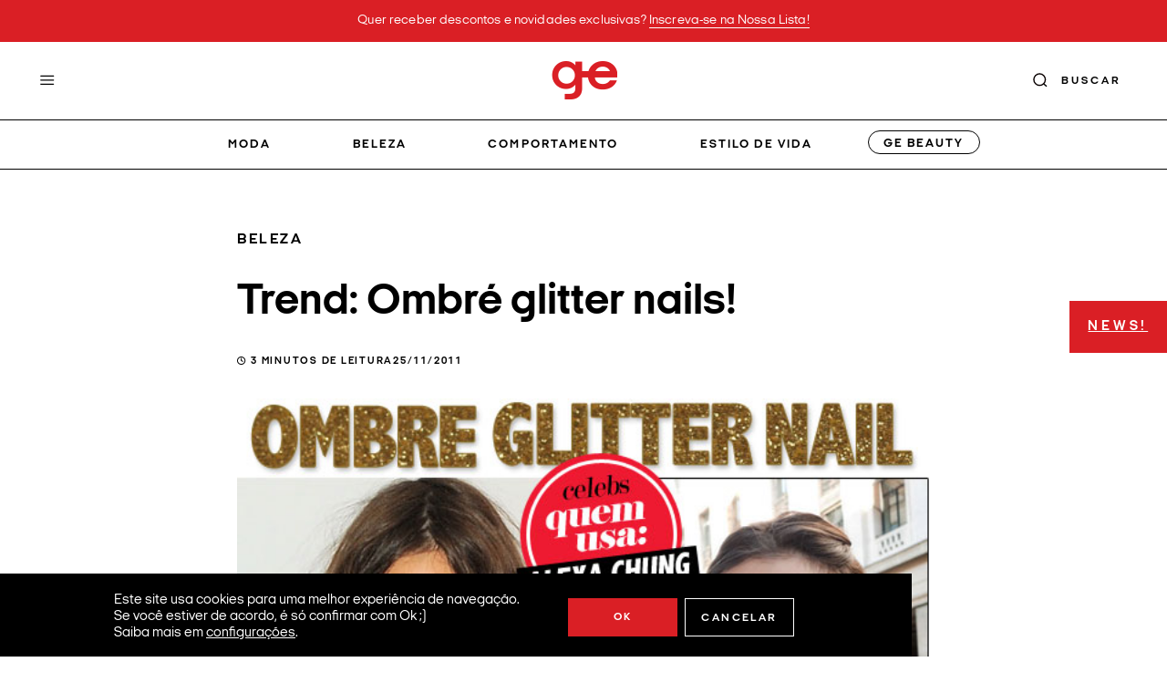

--- FILE ---
content_type: text/html; charset=UTF-8
request_url: https://garotasestupidas.com/trend-ombre-glitter-nails/
body_size: 23547
content:
<!DOCTYPE html>
<html lang="pt-BR" class="no-js">
<head>
    <meta charset="UTF-8">
    <meta name="viewport" content="width=device-width, initial-scale=1">
    <meta itemprop="name" content="Garotas Estúpidas" />
    <meta name="msapplication-tap-highlight" content="yes" />
    <meta http-equiv="X-UA-Compatible" content="IE=edge,chrome=1">
    <meta name="apple-mobile-web-app-capable" content="yes">
    <meta name="apple-mobile-web-app-status-bar-style" content="#fff">
    <meta name="mobile-web-app-capable" content="yes">
    <meta name="theme-color" content="#fff">
    <meta name="format-detection" content="telephone=no">
    <meta name="MSSmartTagsPreventParsing" content="true"/>

    <link rel="dns-prefetch" href="https://garotasestupidas.com">
    <link rel="preconnect" href="https://garotasestupidas.com">

    <link rel="profile" href="https://gmpg.org/xfn/11">
    <link rel="alternate" type="application/rss+xml" href="https://garotasestupidas.com/feed/" />

    <link rel="preload" href="https://garotasestupidas.com/wp-content/themes/garotasestupidas/assets/fonts/fontawesome/fonts/fontawesome-webfont.woff2" as="font" type="font/woff2" crossorigin="anonymous">

    <link rel="preload" href="https://garotasestupidas.com/wp-content/themes/garotasestupidas/assets/fonts/ItalianPlateNo1Expanded-Regular.woff2" as="font" type="font/woff2" crossorigin="anonymous">
    <link rel="preload" href="https://garotasestupidas.com/wp-content/themes/garotasestupidas/assets/fonts/ItalianPlateNo1Expanded-Italic.woff2" as="font" type="font/woff2" crossorigin="anonymous">
    <link rel="preload" href="https://garotasestupidas.com/wp-content/themes/garotasestupidas/assets/fonts/ItalianPlateNo1Expanded-Bold.woff2" as="font" type="font/woff2" crossorigin="anonymous">
    <link rel="preload" href="https://garotasestupidas.com/wp-content/themes/garotasestupidas/assets/fonts/ItalianPlateNo1Expanded-BoldItalic.woff2" as="font" type="font/woff2" crossorigin="anonymous">

    <link rel="preload" href="https://garotasestupidas.com/wp-content/themes/garotasestupidas/assets/fonts/ItalianPlateNo2Expanded-Italic.woff2" as="font" type="font/woff2" crossorigin="anonymous">
    <link rel="preload" href="https://garotasestupidas.com/wp-content/themes/garotasestupidas/assets/fonts/ItalianPlateNo2Expanded-Bold.woff2" as="font" type="font/woff2" crossorigin="anonymous">
    <link rel="preload" href="https://garotasestupidas.com/wp-content/themes/garotasestupidas/assets/fonts/ItalianPlateNo2Expanded-BoldItalic.woff2" as="font" type="font/woff2" crossorigin="anonymous">
    
    <meta name='robots' content='index, follow, max-image-preview:large, max-snippet:-1, max-video-preview:-1' />
	<style>img:is([sizes="auto" i], [sizes^="auto," i]) { contain-intrinsic-size: 3000px 1500px }</style>
	
	<!-- This site is optimized with the Yoast SEO plugin v25.0 - https://yoast.com/wordpress/plugins/seo/ -->
	<title>Trend: Ombré glitter nails! - Garotas Estúpidas</title>
	<link rel="canonical" href="https://garotasestupidas.com/trend-ombre-glitter-nails/" />
	<meta property="og:locale" content="pt_BR" />
	<meta property="og:type" content="article" />
	<meta property="og:title" content="Trend: Ombré glitter nails! - Garotas Estúpidas" />
	<meta property="og:description" content="Pare e pense rapidinho: Existe alguma cor nesse mundo que você já não tenha visto transformada em esmaltes?..." />
	<meta property="og:url" content="https://garotasestupidas.com/trend-ombre-glitter-nails/" />
	<meta property="og:site_name" content="Garotas Estúpidas" />
	<meta property="article:publisher" content="https://www.facebook.com/garotasestupidas" />
	<meta property="article:published_time" content="2011-11-25T16:50:39+00:00" />
	<meta property="article:modified_time" content="2023-06-19T12:35:48+00:00" />
	<meta property="og:image" content="https://garotasestupidas.com/wp-content/uploads/2011/11/ALEXA-CHUNG-GLITTER-UNHAS.jpg" />
	<meta name="author" content="Camila Coutinho" />
	<meta name="twitter:label1" content="Escrito por" />
	<meta name="twitter:data1" content="Camila Coutinho" />
	<meta name="twitter:label2" content="Est. tempo de leitura" />
	<meta name="twitter:data2" content="2 minutos" />
	<script type="application/ld+json" class="yoast-schema-graph">{"@context":"https://schema.org","@graph":[{"@type":"Article","@id":"https://garotasestupidas.com/trend-ombre-glitter-nails/#article","isPartOf":{"@id":"https://garotasestupidas.com/trend-ombre-glitter-nails/"},"author":{"name":"Camila Coutinho","@id":"https://garotasestupidas.com/#/schema/person/7f8f4c1e22485ff04c6f9b516122d5a4"},"headline":"Trend: Ombré glitter nails!","datePublished":"2011-11-25T16:50:39+00:00","dateModified":"2023-06-19T12:35:48+00:00","mainEntityOfPage":{"@id":"https://garotasestupidas.com/trend-ombre-glitter-nails/"},"wordCount":340,"publisher":{"@id":"https://garotasestupidas.com/#organization"},"image":{"@id":"https://garotasestupidas.com/trend-ombre-glitter-nails/#primaryimage"},"thumbnailUrl":"https://garotasestupidas.com/wp-content/uploads/2011/11/ALEXA-CHUNG-GLITTER-UNHAS.jpg","keywords":["brilho","esmalte","glitter","unhas"],"articleSection":["Beleza","home","Moda","Tendências"],"inLanguage":"pt-BR"},{"@type":"WebPage","@id":"https://garotasestupidas.com/trend-ombre-glitter-nails/","url":"https://garotasestupidas.com/trend-ombre-glitter-nails/","name":"Trend: Ombré glitter nails! - Garotas Estúpidas","isPartOf":{"@id":"https://garotasestupidas.com/#website"},"primaryImageOfPage":{"@id":"https://garotasestupidas.com/trend-ombre-glitter-nails/#primaryimage"},"image":{"@id":"https://garotasestupidas.com/trend-ombre-glitter-nails/#primaryimage"},"thumbnailUrl":"https://garotasestupidas.com/wp-content/uploads/2011/11/ALEXA-CHUNG-GLITTER-UNHAS.jpg","datePublished":"2011-11-25T16:50:39+00:00","dateModified":"2023-06-19T12:35:48+00:00","breadcrumb":{"@id":"https://garotasestupidas.com/trend-ombre-glitter-nails/#breadcrumb"},"inLanguage":"pt-BR","potentialAction":[{"@type":"ReadAction","target":["https://garotasestupidas.com/trend-ombre-glitter-nails/"]}]},{"@type":"ImageObject","inLanguage":"pt-BR","@id":"https://garotasestupidas.com/trend-ombre-glitter-nails/#primaryimage","url":"https://garotasestupidas.com/wp-content/uploads/2011/11/ALEXA-CHUNG-GLITTER-UNHAS.jpg","contentUrl":"https://garotasestupidas.com/wp-content/uploads/2011/11/ALEXA-CHUNG-GLITTER-UNHAS.jpg","width":570,"height":493},{"@type":"BreadcrumbList","@id":"https://garotasestupidas.com/trend-ombre-glitter-nails/#breadcrumb","itemListElement":[{"@type":"ListItem","position":1,"name":"Início","item":"https://garotasestupidas.com/"},{"@type":"ListItem","position":2,"name":"Trend: Ombré glitter nails!"}]},{"@type":"WebSite","@id":"https://garotasestupidas.com/#website","url":"https://garotasestupidas.com/","name":"Garotas Estúpidas","description":"moda | informação | ideias | pessoas","publisher":{"@id":"https://garotasestupidas.com/#organization"},"alternateName":"Garotas Estúpidas","potentialAction":[{"@type":"SearchAction","target":{"@type":"EntryPoint","urlTemplate":"https://garotasestupidas.com/?s={search_term_string}"},"query-input":{"@type":"PropertyValueSpecification","valueRequired":true,"valueName":"search_term_string"}}],"inLanguage":"pt-BR"},{"@type":"Organization","@id":"https://garotasestupidas.com/#organization","name":"Garotas Estúpidas","url":"https://garotasestupidas.com/","logo":{"@type":"ImageObject","inLanguage":"pt-BR","@id":"https://garotasestupidas.com/#/schema/logo/image/","url":"https://garotasestupidas.com/wp-content/uploads/2023/05/logo-garotas-estupidas-1.png","contentUrl":"https://garotasestupidas.com/wp-content/uploads/2023/05/logo-garotas-estupidas-1.png","width":300,"height":300,"caption":"Garotas Estúpidas"},"image":{"@id":"https://garotasestupidas.com/#/schema/logo/image/"},"sameAs":["https://www.facebook.com/garotasestupidas"]},{"@type":"Person","@id":"https://garotasestupidas.com/#/schema/person/7f8f4c1e22485ff04c6f9b516122d5a4","name":"Camila Coutinho","image":{"@type":"ImageObject","inLanguage":"pt-BR","@id":"https://garotasestupidas.com/#/schema/person/image/","url":"https://secure.gravatar.com/avatar/ba7c60ca1e5f710c20dec268328124634d8ccde7ea95fc7137efcab0e5589d03?s=96&d=mm&r=g","contentUrl":"https://secure.gravatar.com/avatar/ba7c60ca1e5f710c20dec268328124634d8ccde7ea95fc7137efcab0e5589d03?s=96&d=mm&r=g","caption":"Camila Coutinho"},"description":"Fundadora do @garotasestupidas, @iconoclastsbr e autora do #ESTUPIDAEU","sameAs":["https://garotasestupidas.com/","https://instagram.com/camilacoutinho"],"url":"https://garotasestupidas.com/author/camila/"}]}</script>
	<!-- / Yoast SEO plugin. -->


<link rel='dns-prefetch' href='//www.googletagmanager.com' />
<link rel='dns-prefetch' href='//stats.wp.com' />
<link rel="alternate" type="application/rss+xml" title="Feed de Garotas Estúpidas &raquo; Story" href="https://garotasestupidas.com/visual-stories/feed/"><link rel='stylesheet' id='wp-block-library-css' href='https://garotasestupidas.com/wp-includes/css/dist/block-library/style.min.css?ver=05b04bbd72cb5383124945adfcef390e' type='text/css' media='all' />
<style id='wp-block-library-theme-inline-css' type='text/css'>
.wp-block-audio :where(figcaption){color:#555;font-size:13px;text-align:center}.is-dark-theme .wp-block-audio :where(figcaption){color:#ffffffa6}.wp-block-audio{margin:0 0 1em}.wp-block-code{border:1px solid #ccc;border-radius:4px;font-family:Menlo,Consolas,monaco,monospace;padding:.8em 1em}.wp-block-embed :where(figcaption){color:#555;font-size:13px;text-align:center}.is-dark-theme .wp-block-embed :where(figcaption){color:#ffffffa6}.wp-block-embed{margin:0 0 1em}.blocks-gallery-caption{color:#555;font-size:13px;text-align:center}.is-dark-theme .blocks-gallery-caption{color:#ffffffa6}:root :where(.wp-block-image figcaption){color:#555;font-size:13px;text-align:center}.is-dark-theme :root :where(.wp-block-image figcaption){color:#ffffffa6}.wp-block-image{margin:0 0 1em}.wp-block-pullquote{border-bottom:4px solid;border-top:4px solid;color:currentColor;margin-bottom:1.75em}.wp-block-pullquote cite,.wp-block-pullquote footer,.wp-block-pullquote__citation{color:currentColor;font-size:.8125em;font-style:normal;text-transform:uppercase}.wp-block-quote{border-left:.25em solid;margin:0 0 1.75em;padding-left:1em}.wp-block-quote cite,.wp-block-quote footer{color:currentColor;font-size:.8125em;font-style:normal;position:relative}.wp-block-quote:where(.has-text-align-right){border-left:none;border-right:.25em solid;padding-left:0;padding-right:1em}.wp-block-quote:where(.has-text-align-center){border:none;padding-left:0}.wp-block-quote.is-large,.wp-block-quote.is-style-large,.wp-block-quote:where(.is-style-plain){border:none}.wp-block-search .wp-block-search__label{font-weight:700}.wp-block-search__button{border:1px solid #ccc;padding:.375em .625em}:where(.wp-block-group.has-background){padding:1.25em 2.375em}.wp-block-separator.has-css-opacity{opacity:.4}.wp-block-separator{border:none;border-bottom:2px solid;margin-left:auto;margin-right:auto}.wp-block-separator.has-alpha-channel-opacity{opacity:1}.wp-block-separator:not(.is-style-wide):not(.is-style-dots){width:100px}.wp-block-separator.has-background:not(.is-style-dots){border-bottom:none;height:1px}.wp-block-separator.has-background:not(.is-style-wide):not(.is-style-dots){height:2px}.wp-block-table{margin:0 0 1em}.wp-block-table td,.wp-block-table th{word-break:normal}.wp-block-table :where(figcaption){color:#555;font-size:13px;text-align:center}.is-dark-theme .wp-block-table :where(figcaption){color:#ffffffa6}.wp-block-video :where(figcaption){color:#555;font-size:13px;text-align:center}.is-dark-theme .wp-block-video :where(figcaption){color:#ffffffa6}.wp-block-video{margin:0 0 1em}:root :where(.wp-block-template-part.has-background){margin-bottom:0;margin-top:0;padding:1.25em 2.375em}
</style>
<link rel='stylesheet' id='mediaelement-css' href='https://garotasestupidas.com/wp-includes/js/mediaelement/mediaelementplayer-legacy.min.css?ver=4.2.17' type='text/css' media='all' />
<link rel='stylesheet' id='wp-mediaelement-css' href='https://garotasestupidas.com/wp-includes/js/mediaelement/wp-mediaelement.min.css?ver=05b04bbd72cb5383124945adfcef390e' type='text/css' media='all' />
<style id='jetpack-sharing-buttons-style-inline-css' type='text/css'>
.jetpack-sharing-buttons__services-list{display:flex;flex-direction:row;flex-wrap:wrap;gap:0;list-style-type:none;margin:5px;padding:0}.jetpack-sharing-buttons__services-list.has-small-icon-size{font-size:12px}.jetpack-sharing-buttons__services-list.has-normal-icon-size{font-size:16px}.jetpack-sharing-buttons__services-list.has-large-icon-size{font-size:24px}.jetpack-sharing-buttons__services-list.has-huge-icon-size{font-size:36px}@media print{.jetpack-sharing-buttons__services-list{display:none!important}}.editor-styles-wrapper .wp-block-jetpack-sharing-buttons{gap:0;padding-inline-start:0}ul.jetpack-sharing-buttons__services-list.has-background{padding:1.25em 2.375em}
</style>
<style id='global-styles-inline-css' type='text/css'>
:root{--wp--preset--aspect-ratio--square: 1;--wp--preset--aspect-ratio--4-3: 4/3;--wp--preset--aspect-ratio--3-4: 3/4;--wp--preset--aspect-ratio--3-2: 3/2;--wp--preset--aspect-ratio--2-3: 2/3;--wp--preset--aspect-ratio--16-9: 16/9;--wp--preset--aspect-ratio--9-16: 9/16;--wp--preset--color--black: #000000;--wp--preset--color--cyan-bluish-gray: #abb8c3;--wp--preset--color--white: #ffffff;--wp--preset--color--pale-pink: #f78da7;--wp--preset--color--vivid-red: #cf2e2e;--wp--preset--color--luminous-vivid-orange: #ff6900;--wp--preset--color--luminous-vivid-amber: #fcb900;--wp--preset--color--light-green-cyan: #7bdcb5;--wp--preset--color--vivid-green-cyan: #00d084;--wp--preset--color--pale-cyan-blue: #8ed1fc;--wp--preset--color--vivid-cyan-blue: #0693e3;--wp--preset--color--vivid-purple: #9b51e0;--wp--preset--color--primary: #DA1F25;--wp--preset--color--secondary: #F39B5F;--wp--preset--color--tertiary: #FAFAFA;--wp--preset--color--dark: #000;--wp--preset--color--light: #FBFBFB;--wp--preset--color--gray: #898A8D;--wp--preset--gradient--vivid-cyan-blue-to-vivid-purple: linear-gradient(135deg,rgba(6,147,227,1) 0%,rgb(155,81,224) 100%);--wp--preset--gradient--light-green-cyan-to-vivid-green-cyan: linear-gradient(135deg,rgb(122,220,180) 0%,rgb(0,208,130) 100%);--wp--preset--gradient--luminous-vivid-amber-to-luminous-vivid-orange: linear-gradient(135deg,rgba(252,185,0,1) 0%,rgba(255,105,0,1) 100%);--wp--preset--gradient--luminous-vivid-orange-to-vivid-red: linear-gradient(135deg,rgba(255,105,0,1) 0%,rgb(207,46,46) 100%);--wp--preset--gradient--very-light-gray-to-cyan-bluish-gray: linear-gradient(135deg,rgb(238,238,238) 0%,rgb(169,184,195) 100%);--wp--preset--gradient--cool-to-warm-spectrum: linear-gradient(135deg,rgb(74,234,220) 0%,rgb(151,120,209) 20%,rgb(207,42,186) 40%,rgb(238,44,130) 60%,rgb(251,105,98) 80%,rgb(254,248,76) 100%);--wp--preset--gradient--blush-light-purple: linear-gradient(135deg,rgb(255,206,236) 0%,rgb(152,150,240) 100%);--wp--preset--gradient--blush-bordeaux: linear-gradient(135deg,rgb(254,205,165) 0%,rgb(254,45,45) 50%,rgb(107,0,62) 100%);--wp--preset--gradient--luminous-dusk: linear-gradient(135deg,rgb(255,203,112) 0%,rgb(199,81,192) 50%,rgb(65,88,208) 100%);--wp--preset--gradient--pale-ocean: linear-gradient(135deg,rgb(255,245,203) 0%,rgb(182,227,212) 50%,rgb(51,167,181) 100%);--wp--preset--gradient--electric-grass: linear-gradient(135deg,rgb(202,248,128) 0%,rgb(113,206,126) 100%);--wp--preset--gradient--midnight: linear-gradient(135deg,rgb(2,3,129) 0%,rgb(40,116,252) 100%);--wp--preset--font-size--small: 0.8em;--wp--preset--font-size--medium: clamp(0.875em, 0.875rem + ((1vw - 0.2em) * 0.795), 1.3em);--wp--preset--font-size--large: clamp(1.146em, 1.146rem + ((1vw - 0.2em) * 1.224), 1.8em);--wp--preset--font-size--x-large: clamp(25.014px, 1.563rem + ((1vw - 3.2px) * 1.987), 42px);--wp--preset--font-size--extra-small: 0.5em;--wp--preset--font-size--normal: clamp(0.875em, 0.875rem + ((1vw - 0.2em) * 0.234), 1em);--wp--preset--font-size--extra-large: clamp(1.5rem, 1.5rem + ((1vw - 0.2rem) * 1.871), 2.5rem);--wp--preset--font-size--huge: clamp(1.837em, 1.837rem + ((1vw - 0.2em) * 2.551), 3.2em);--wp--preset--font-size--gigantic: clamp(1.6rem, 1.6rem + ((1vw - 0.2rem) * 3.93), 3.7rem);--wp--preset--font-family--font-primary: Italian Plate No1 Expanded;--wp--preset--font-family--font-secondary: Italian Plate No2 Expanded;--wp--preset--spacing--20: 0.44rem;--wp--preset--spacing--30: 0.67rem;--wp--preset--spacing--40: 1rem;--wp--preset--spacing--50: 1.5rem;--wp--preset--spacing--60: 2.25rem;--wp--preset--spacing--70: 3.38rem;--wp--preset--spacing--80: 5.06rem;--wp--preset--shadow--natural: 6px 6px 9px rgba(0, 0, 0, 0.2);--wp--preset--shadow--deep: 12px 12px 50px rgba(0, 0, 0, 0.4);--wp--preset--shadow--sharp: 6px 6px 0px rgba(0, 0, 0, 0.2);--wp--preset--shadow--outlined: 6px 6px 0px -3px rgba(255, 255, 255, 1), 6px 6px rgba(0, 0, 0, 1);--wp--preset--shadow--crisp: 6px 6px 0px rgba(0, 0, 0, 1);--wp--custom--font-primary: Arial, -apple-system, BlinkMacSystemFont, 'Segoe UI', Roboto, Oxygen-Sans, Ubuntu, Cantarell, 'Helvetica Neue', sans-serif;--wp--custom--line-height--body: 1.6;--wp--custom--line-height--heading: 1.3;--wp--custom--line-height--page-title: 1.1;--wp--custom--spacing--unit: 20px;--wp--custom--spacing--horizontal: 25px;--wp--custom--spacing--vertical: 30px;--wp--custom--font-weight--light: 300;--wp--custom--font-weight--normal: normal;}:root { --wp--style--global--content-size: 800px;--wp--style--global--wide-size: 1175px; }:where(body) { margin: 0; }.wp-site-blocks > .alignleft { float: left; margin-right: 2em; }.wp-site-blocks > .alignright { float: right; margin-left: 2em; }.wp-site-blocks > .aligncenter { justify-content: center; margin-left: auto; margin-right: auto; }:where(.is-layout-flex){gap: 0.5em;}:where(.is-layout-grid){gap: 0.5em;}.is-layout-flow > .alignleft{float: left;margin-inline-start: 0;margin-inline-end: 2em;}.is-layout-flow > .alignright{float: right;margin-inline-start: 2em;margin-inline-end: 0;}.is-layout-flow > .aligncenter{margin-left: auto !important;margin-right: auto !important;}.is-layout-constrained > .alignleft{float: left;margin-inline-start: 0;margin-inline-end: 2em;}.is-layout-constrained > .alignright{float: right;margin-inline-start: 2em;margin-inline-end: 0;}.is-layout-constrained > .aligncenter{margin-left: auto !important;margin-right: auto !important;}.is-layout-constrained > :where(:not(.alignleft):not(.alignright):not(.alignfull)){max-width: var(--wp--style--global--content-size);margin-left: auto !important;margin-right: auto !important;}.is-layout-constrained > .alignwide{max-width: var(--wp--style--global--wide-size);}body .is-layout-flex{display: flex;}.is-layout-flex{flex-wrap: wrap;align-items: center;}.is-layout-flex > :is(*, div){margin: 0;}body .is-layout-grid{display: grid;}.is-layout-grid > :is(*, div){margin: 0;}body{padding-top: 0px;padding-right: 0px;padding-bottom: 0px;padding-left: 0px;}a:where(:not(.wp-element-button)){text-decoration: underline;}:root :where(.wp-element-button, .wp-block-button__link){background-color: #32373c;border-width: 0;color: #fff;font-family: inherit;font-size: inherit;line-height: inherit;padding: calc(0.667em + 2px) calc(1.333em + 2px);text-decoration: none;}.has-black-color{color: var(--wp--preset--color--black) !important;}.has-cyan-bluish-gray-color{color: var(--wp--preset--color--cyan-bluish-gray) !important;}.has-white-color{color: var(--wp--preset--color--white) !important;}.has-pale-pink-color{color: var(--wp--preset--color--pale-pink) !important;}.has-vivid-red-color{color: var(--wp--preset--color--vivid-red) !important;}.has-luminous-vivid-orange-color{color: var(--wp--preset--color--luminous-vivid-orange) !important;}.has-luminous-vivid-amber-color{color: var(--wp--preset--color--luminous-vivid-amber) !important;}.has-light-green-cyan-color{color: var(--wp--preset--color--light-green-cyan) !important;}.has-vivid-green-cyan-color{color: var(--wp--preset--color--vivid-green-cyan) !important;}.has-pale-cyan-blue-color{color: var(--wp--preset--color--pale-cyan-blue) !important;}.has-vivid-cyan-blue-color{color: var(--wp--preset--color--vivid-cyan-blue) !important;}.has-vivid-purple-color{color: var(--wp--preset--color--vivid-purple) !important;}.has-primary-color{color: var(--wp--preset--color--primary) !important;}.has-secondary-color{color: var(--wp--preset--color--secondary) !important;}.has-tertiary-color{color: var(--wp--preset--color--tertiary) !important;}.has-dark-color{color: var(--wp--preset--color--dark) !important;}.has-light-color{color: var(--wp--preset--color--light) !important;}.has-gray-color{color: var(--wp--preset--color--gray) !important;}.has-black-background-color{background-color: var(--wp--preset--color--black) !important;}.has-cyan-bluish-gray-background-color{background-color: var(--wp--preset--color--cyan-bluish-gray) !important;}.has-white-background-color{background-color: var(--wp--preset--color--white) !important;}.has-pale-pink-background-color{background-color: var(--wp--preset--color--pale-pink) !important;}.has-vivid-red-background-color{background-color: var(--wp--preset--color--vivid-red) !important;}.has-luminous-vivid-orange-background-color{background-color: var(--wp--preset--color--luminous-vivid-orange) !important;}.has-luminous-vivid-amber-background-color{background-color: var(--wp--preset--color--luminous-vivid-amber) !important;}.has-light-green-cyan-background-color{background-color: var(--wp--preset--color--light-green-cyan) !important;}.has-vivid-green-cyan-background-color{background-color: var(--wp--preset--color--vivid-green-cyan) !important;}.has-pale-cyan-blue-background-color{background-color: var(--wp--preset--color--pale-cyan-blue) !important;}.has-vivid-cyan-blue-background-color{background-color: var(--wp--preset--color--vivid-cyan-blue) !important;}.has-vivid-purple-background-color{background-color: var(--wp--preset--color--vivid-purple) !important;}.has-primary-background-color{background-color: var(--wp--preset--color--primary) !important;}.has-secondary-background-color{background-color: var(--wp--preset--color--secondary) !important;}.has-tertiary-background-color{background-color: var(--wp--preset--color--tertiary) !important;}.has-dark-background-color{background-color: var(--wp--preset--color--dark) !important;}.has-light-background-color{background-color: var(--wp--preset--color--light) !important;}.has-gray-background-color{background-color: var(--wp--preset--color--gray) !important;}.has-black-border-color{border-color: var(--wp--preset--color--black) !important;}.has-cyan-bluish-gray-border-color{border-color: var(--wp--preset--color--cyan-bluish-gray) !important;}.has-white-border-color{border-color: var(--wp--preset--color--white) !important;}.has-pale-pink-border-color{border-color: var(--wp--preset--color--pale-pink) !important;}.has-vivid-red-border-color{border-color: var(--wp--preset--color--vivid-red) !important;}.has-luminous-vivid-orange-border-color{border-color: var(--wp--preset--color--luminous-vivid-orange) !important;}.has-luminous-vivid-amber-border-color{border-color: var(--wp--preset--color--luminous-vivid-amber) !important;}.has-light-green-cyan-border-color{border-color: var(--wp--preset--color--light-green-cyan) !important;}.has-vivid-green-cyan-border-color{border-color: var(--wp--preset--color--vivid-green-cyan) !important;}.has-pale-cyan-blue-border-color{border-color: var(--wp--preset--color--pale-cyan-blue) !important;}.has-vivid-cyan-blue-border-color{border-color: var(--wp--preset--color--vivid-cyan-blue) !important;}.has-vivid-purple-border-color{border-color: var(--wp--preset--color--vivid-purple) !important;}.has-primary-border-color{border-color: var(--wp--preset--color--primary) !important;}.has-secondary-border-color{border-color: var(--wp--preset--color--secondary) !important;}.has-tertiary-border-color{border-color: var(--wp--preset--color--tertiary) !important;}.has-dark-border-color{border-color: var(--wp--preset--color--dark) !important;}.has-light-border-color{border-color: var(--wp--preset--color--light) !important;}.has-gray-border-color{border-color: var(--wp--preset--color--gray) !important;}.has-vivid-cyan-blue-to-vivid-purple-gradient-background{background: var(--wp--preset--gradient--vivid-cyan-blue-to-vivid-purple) !important;}.has-light-green-cyan-to-vivid-green-cyan-gradient-background{background: var(--wp--preset--gradient--light-green-cyan-to-vivid-green-cyan) !important;}.has-luminous-vivid-amber-to-luminous-vivid-orange-gradient-background{background: var(--wp--preset--gradient--luminous-vivid-amber-to-luminous-vivid-orange) !important;}.has-luminous-vivid-orange-to-vivid-red-gradient-background{background: var(--wp--preset--gradient--luminous-vivid-orange-to-vivid-red) !important;}.has-very-light-gray-to-cyan-bluish-gray-gradient-background{background: var(--wp--preset--gradient--very-light-gray-to-cyan-bluish-gray) !important;}.has-cool-to-warm-spectrum-gradient-background{background: var(--wp--preset--gradient--cool-to-warm-spectrum) !important;}.has-blush-light-purple-gradient-background{background: var(--wp--preset--gradient--blush-light-purple) !important;}.has-blush-bordeaux-gradient-background{background: var(--wp--preset--gradient--blush-bordeaux) !important;}.has-luminous-dusk-gradient-background{background: var(--wp--preset--gradient--luminous-dusk) !important;}.has-pale-ocean-gradient-background{background: var(--wp--preset--gradient--pale-ocean) !important;}.has-electric-grass-gradient-background{background: var(--wp--preset--gradient--electric-grass) !important;}.has-midnight-gradient-background{background: var(--wp--preset--gradient--midnight) !important;}.has-small-font-size{font-size: var(--wp--preset--font-size--small) !important;}.has-medium-font-size{font-size: var(--wp--preset--font-size--medium) !important;}.has-large-font-size{font-size: var(--wp--preset--font-size--large) !important;}.has-x-large-font-size{font-size: var(--wp--preset--font-size--x-large) !important;}.has-extra-small-font-size{font-size: var(--wp--preset--font-size--extra-small) !important;}.has-normal-font-size{font-size: var(--wp--preset--font-size--normal) !important;}.has-extra-large-font-size{font-size: var(--wp--preset--font-size--extra-large) !important;}.has-huge-font-size{font-size: var(--wp--preset--font-size--huge) !important;}.has-gigantic-font-size{font-size: var(--wp--preset--font-size--gigantic) !important;}.has-font-primary-font-family{font-family: var(--wp--preset--font-family--font-primary) !important;}.has-font-secondary-font-family{font-family: var(--wp--preset--font-family--font-secondary) !important;}
:where(.wp-block-post-template.is-layout-flex){gap: 1.25em;}:where(.wp-block-post-template.is-layout-grid){gap: 1.25em;}
:where(.wp-block-columns.is-layout-flex){gap: 2em;}:where(.wp-block-columns.is-layout-grid){gap: 2em;}
:root :where(.wp-block-pullquote){font-size: clamp(0.984em, 0.984rem + ((1vw - 0.2em) * 0.966), 1.5em);line-height: 1.6;}
</style>
<link rel='stylesheet' id='yith-infs-style-css' href='https://garotasestupidas.com/wp-content/plugins/yith-infinite-scrolling/assets/css/frontend.css?ver=1.14.0' type='text/css' media='all' />
<link rel='stylesheet' id='moove_gdpr_frontend-css' href='https://garotasestupidas.com/wp-content/plugins/gdpr-cookie-compliance/dist/styles/gdpr-main.css?ver=4.16.1' type='text/css' media='all' />
<style id='moove_gdpr_frontend-inline-css' type='text/css'>
#moove_gdpr_cookie_modal,#moove_gdpr_cookie_info_bar,.gdpr_cookie_settings_shortcode_content{font-family:Nunito,sans-serif}#moove_gdpr_save_popup_settings_button{background-color:#373737;color:#fff}#moove_gdpr_save_popup_settings_button:hover{background-color:#000}#moove_gdpr_cookie_info_bar .moove-gdpr-info-bar-container .moove-gdpr-info-bar-content a.mgbutton,#moove_gdpr_cookie_info_bar .moove-gdpr-info-bar-container .moove-gdpr-info-bar-content button.mgbutton{background-color:#da1f25}#moove_gdpr_cookie_modal .moove-gdpr-modal-content .moove-gdpr-modal-footer-content .moove-gdpr-button-holder a.mgbutton,#moove_gdpr_cookie_modal .moove-gdpr-modal-content .moove-gdpr-modal-footer-content .moove-gdpr-button-holder button.mgbutton,.gdpr_cookie_settings_shortcode_content .gdpr-shr-button.button-green{background-color:#da1f25;border-color:#da1f25}#moove_gdpr_cookie_modal .moove-gdpr-modal-content .moove-gdpr-modal-footer-content .moove-gdpr-button-holder a.mgbutton:hover,#moove_gdpr_cookie_modal .moove-gdpr-modal-content .moove-gdpr-modal-footer-content .moove-gdpr-button-holder button.mgbutton:hover,.gdpr_cookie_settings_shortcode_content .gdpr-shr-button.button-green:hover{background-color:#fff;color:#da1f25}#moove_gdpr_cookie_modal .moove-gdpr-modal-content .moove-gdpr-modal-close i,#moove_gdpr_cookie_modal .moove-gdpr-modal-content .moove-gdpr-modal-close span.gdpr-icon{background-color:#da1f25;border:1px solid #da1f25}#moove_gdpr_cookie_info_bar span.change-settings-button.focus-g,#moove_gdpr_cookie_info_bar span.change-settings-button:focus,#moove_gdpr_cookie_info_bar button.change-settings-button.focus-g,#moove_gdpr_cookie_info_bar button.change-settings-button:focus{-webkit-box-shadow:0 0 1px 3px #da1f25;-moz-box-shadow:0 0 1px 3px #da1f25;box-shadow:0 0 1px 3px #da1f25}#moove_gdpr_cookie_modal .moove-gdpr-modal-content .moove-gdpr-modal-close i:hover,#moove_gdpr_cookie_modal .moove-gdpr-modal-content .moove-gdpr-modal-close span.gdpr-icon:hover,#moove_gdpr_cookie_info_bar span[data-href]>u.change-settings-button{color:#da1f25}#moove_gdpr_cookie_modal .moove-gdpr-modal-content .moove-gdpr-modal-left-content #moove-gdpr-menu li.menu-item-selected a span.gdpr-icon,#moove_gdpr_cookie_modal .moove-gdpr-modal-content .moove-gdpr-modal-left-content #moove-gdpr-menu li.menu-item-selected button span.gdpr-icon{color:inherit}#moove_gdpr_cookie_modal .moove-gdpr-modal-content .moove-gdpr-modal-left-content #moove-gdpr-menu li a span.gdpr-icon,#moove_gdpr_cookie_modal .moove-gdpr-modal-content .moove-gdpr-modal-left-content #moove-gdpr-menu li button span.gdpr-icon{color:inherit}#moove_gdpr_cookie_modal .gdpr-acc-link{line-height:0;font-size:0;color:transparent;position:absolute}#moove_gdpr_cookie_modal .moove-gdpr-modal-content .moove-gdpr-modal-close:hover i,#moove_gdpr_cookie_modal .moove-gdpr-modal-content .moove-gdpr-modal-left-content #moove-gdpr-menu li a,#moove_gdpr_cookie_modal .moove-gdpr-modal-content .moove-gdpr-modal-left-content #moove-gdpr-menu li button,#moove_gdpr_cookie_modal .moove-gdpr-modal-content .moove-gdpr-modal-left-content #moove-gdpr-menu li button i,#moove_gdpr_cookie_modal .moove-gdpr-modal-content .moove-gdpr-modal-left-content #moove-gdpr-menu li a i,#moove_gdpr_cookie_modal .moove-gdpr-modal-content .moove-gdpr-tab-main .moove-gdpr-tab-main-content a:hover,#moove_gdpr_cookie_info_bar.moove-gdpr-dark-scheme .moove-gdpr-info-bar-container .moove-gdpr-info-bar-content a.mgbutton:hover,#moove_gdpr_cookie_info_bar.moove-gdpr-dark-scheme .moove-gdpr-info-bar-container .moove-gdpr-info-bar-content button.mgbutton:hover,#moove_gdpr_cookie_info_bar.moove-gdpr-dark-scheme .moove-gdpr-info-bar-container .moove-gdpr-info-bar-content a:hover,#moove_gdpr_cookie_info_bar.moove-gdpr-dark-scheme .moove-gdpr-info-bar-container .moove-gdpr-info-bar-content button:hover,#moove_gdpr_cookie_info_bar.moove-gdpr-dark-scheme .moove-gdpr-info-bar-container .moove-gdpr-info-bar-content span.change-settings-button:hover,#moove_gdpr_cookie_info_bar.moove-gdpr-dark-scheme .moove-gdpr-info-bar-container .moove-gdpr-info-bar-content button.change-settings-button:hover,#moove_gdpr_cookie_info_bar.moove-gdpr-dark-scheme .moove-gdpr-info-bar-container .moove-gdpr-info-bar-content u.change-settings-button:hover,#moove_gdpr_cookie_info_bar span[data-href]>u.change-settings-button,#moove_gdpr_cookie_info_bar.moove-gdpr-dark-scheme .moove-gdpr-info-bar-container .moove-gdpr-info-bar-content a.mgbutton.focus-g,#moove_gdpr_cookie_info_bar.moove-gdpr-dark-scheme .moove-gdpr-info-bar-container .moove-gdpr-info-bar-content button.mgbutton.focus-g,#moove_gdpr_cookie_info_bar.moove-gdpr-dark-scheme .moove-gdpr-info-bar-container .moove-gdpr-info-bar-content a.focus-g,#moove_gdpr_cookie_info_bar.moove-gdpr-dark-scheme .moove-gdpr-info-bar-container .moove-gdpr-info-bar-content button.focus-g,#moove_gdpr_cookie_info_bar.moove-gdpr-dark-scheme .moove-gdpr-info-bar-container .moove-gdpr-info-bar-content a.mgbutton:focus,#moove_gdpr_cookie_info_bar.moove-gdpr-dark-scheme .moove-gdpr-info-bar-container .moove-gdpr-info-bar-content button.mgbutton:focus,#moove_gdpr_cookie_info_bar.moove-gdpr-dark-scheme .moove-gdpr-info-bar-container .moove-gdpr-info-bar-content a:focus,#moove_gdpr_cookie_info_bar.moove-gdpr-dark-scheme .moove-gdpr-info-bar-container .moove-gdpr-info-bar-content button:focus,#moove_gdpr_cookie_info_bar.moove-gdpr-dark-scheme .moove-gdpr-info-bar-container .moove-gdpr-info-bar-content span.change-settings-button.focus-g,span.change-settings-button:focus,button.change-settings-button.focus-g,button.change-settings-button:focus,#moove_gdpr_cookie_info_bar.moove-gdpr-dark-scheme .moove-gdpr-info-bar-container .moove-gdpr-info-bar-content u.change-settings-button.focus-g,#moove_gdpr_cookie_info_bar.moove-gdpr-dark-scheme .moove-gdpr-info-bar-container .moove-gdpr-info-bar-content u.change-settings-button:focus{color:#da1f25}#moove_gdpr_cookie_modal .moove-gdpr-branding.focus-g span,#moove_gdpr_cookie_modal .moove-gdpr-modal-content .moove-gdpr-tab-main a.focus-g{color:#da1f25}#moove_gdpr_cookie_modal.gdpr_lightbox-hide{display:none}#moove_gdpr_cookie_info_bar .moove-gdpr-info-bar-container .moove-gdpr-info-bar-content a.mgbutton,#moove_gdpr_cookie_info_bar .moove-gdpr-info-bar-container .moove-gdpr-info-bar-content button.mgbutton,#moove_gdpr_cookie_modal .moove-gdpr-modal-content .moove-gdpr-modal-footer-content .moove-gdpr-button-holder a.mgbutton,#moove_gdpr_cookie_modal .moove-gdpr-modal-content .moove-gdpr-modal-footer-content .moove-gdpr-button-holder button.mgbutton,.gdpr-shr-button,#moove_gdpr_cookie_info_bar .moove-gdpr-infobar-close-btn{border-radius:0}
</style>
<link rel='stylesheet' id='inz-bs-css-css' href='https://garotasestupidas.com/wp-content/themes/garotasestupidas/assets/bootstrap/styles.css?ver=05b04bbd72cb5383124945adfcef390e' type='text/css' media='all' />
<link rel='stylesheet' id='inz-general-css' href='https://garotasestupidas.com/wp-content/themes/garotasestupidas/style.css?ver=05b04bbd72cb5383124945adfcef390e' type='text/css' media='all' />
<link rel='stylesheet' id='inz-blocks-css' href='https://garotasestupidas.com/wp-content/themes/garotasestupidas/assets/css/blocks.css?ver=05b04bbd72cb5383124945adfcef390e' type='text/css' media='all' />
<link rel='stylesheet' id='inz-fonts-css' href='https://garotasestupidas.com/wp-content/themes/garotasestupidas/assets/fonts/fonts.css?ver=05b04bbd72cb5383124945adfcef390e' type='text/css' media='all' />
<script type="text/javascript" src="https://garotasestupidas.com/wp-includes/js/jquery/jquery.min.js?ver=3.7.1" id="jquery-core-js"></script>
<script type="text/javascript" src="https://garotasestupidas.com/wp-includes/js/jquery/jquery-migrate.min.js?ver=3.4.1" id="jquery-migrate-js"></script>

<!-- Google tag (gtag.js) snippet added by Site Kit -->

<!-- Snippet do Google Analytics adicionado pelo Site Kit -->
<script type="text/javascript" src="https://www.googletagmanager.com/gtag/js?id=GT-PJ4PKX9M" id="google_gtagjs-js" async></script>
<script type="text/javascript" id="google_gtagjs-js-after">
/* <![CDATA[ */
window.dataLayer = window.dataLayer || [];function gtag(){dataLayer.push(arguments);}
gtag("set","linker",{"domains":["garotasestupidas.com"]});
gtag("js", new Date());
gtag("set", "developer_id.dZTNiMT", true);
gtag("config", "GT-PJ4PKX9M");
/* ]]> */
</script>

<!-- End Google tag (gtag.js) snippet added by Site Kit -->
<script type="text/javascript" src="https://garotasestupidas.com/wp-content/themes/garotasestupidas/assets/bootstrap/dist/js/bootstrap.min.js?ver=05b04bbd72cb5383124945adfcef390e" id="inz-bs-js-js"></script>
<script type="text/javascript" src="https://garotasestupidas.com/wp-content/themes/garotasestupidas/assets/js/main.js?ver=05b04bbd72cb5383124945adfcef390e" id="inz-main-js-js"></script>
<link rel="https://api.w.org/" href="https://garotasestupidas.com/wp-json/" /><link rel="alternate" title="JSON" type="application/json" href="https://garotasestupidas.com/wp-json/wp/v2/posts/18132" /><link rel="alternate" title="oEmbed (JSON)" type="application/json+oembed" href="https://garotasestupidas.com/wp-json/oembed/1.0/embed?url=https%3A%2F%2Fgarotasestupidas.com%2Ftrend-ombre-glitter-nails%2F" />
<link rel="alternate" title="oEmbed (XML)" type="text/xml+oembed" href="https://garotasestupidas.com/wp-json/oembed/1.0/embed?url=https%3A%2F%2Fgarotasestupidas.com%2Ftrend-ombre-glitter-nails%2F&#038;format=xml" />
<meta name="generator" content="Site Kit by Google 1.124.0" />	<style>img#wpstats{display:none}</style>
					<link rel="preload" href="https://garotasestupidas.com/wp-content/plugins/wordpress-popup/assets/hustle-ui/fonts/hustle-icons-font.woff2" as="font" type="font/woff2" crossorigin>
		<style id="hustle-module-2-0-styles" class="hustle-module-styles hustle-module-styles-2">@media screen and (min-width: 783px) {.hustle-ui:not(.hustle-size--small).module_id_2 .hustle-popup-content {max-width: 520px;max-height: none;max-height: unset;overflow-y: initial;}}@media screen and (min-width: 783px) { .hustle-layout {max-height: none;max-height: unset;}} .hustle-ui.module_id_2  {padding-right: 15px;padding-left: 15px;}.hustle-ui.module_id_2  .hustle-popup-content .hustle-info,.hustle-ui.module_id_2  .hustle-popup-content .hustle-optin {padding-top: 0px;padding-bottom: 0px;}@media screen and (min-width: 783px) {.hustle-ui:not(.hustle-size--small).module_id_2  {padding-right: 15px;padding-left: 15px;}.hustle-ui:not(.hustle-size--small).module_id_2  .hustle-popup-content .hustle-info,.hustle-ui:not(.hustle-size--small).module_id_2  .hustle-popup-content .hustle-optin {padding-top: 0px;padding-bottom: 0px;}} .hustle-ui.module_id_2 .hustle-layout .hustle-layout-body {margin: 0px 0px 0px 0px;padding: 20px 0px 20px 0px;border-width: 0px 0px 0px 0px;border-style: solid;border-color: rgb(255,255,255);border-radius: 0px 0px 0px 0px;overflow: hidden;background-color: rgb(218,31,37);-moz-box-shadow: 0px 0px 0px 0px rgba(0,0,0,0);-webkit-box-shadow: 0px 0px 0px 0px rgba(0,0,0,0);box-shadow: 0px 0px 0px 0px rgba(0,0,0,0);}@media screen and (min-width: 783px) {.hustle-ui:not(.hustle-size--small).module_id_2 .hustle-layout .hustle-layout-body {margin: 0px 0px 0px 0px;padding: 20px 0px 20px 0px;border-width: 0px 0px 0px 0px;border-style: solid;border-radius: 0px 0px 0px 0px;-moz-box-shadow: 0px 0px 0px 0px rgba(0,0,0,0);-webkit-box-shadow: 0px 0px 0px 0px rgba(0,0,0,0);box-shadow: 0px 0px 0px 0px rgba(0,0,0,0);}} .hustle-ui.module_id_2 .hustle-layout .hustle-layout-content {padding: 40px 40px 20px 40px;border-width: 0px 0px 0px 0px;border-style: solid;border-radius: 0px 0px 0px 0px;border-color: rgba(0,0,0,0);background-color: rgb(218,31,37);-moz-box-shadow: 0px 0px 0px 0px rgba(0,0,0,0);-webkit-box-shadow: 0px 0px 0px 0px rgba(0,0,0,0);box-shadow: 0px 0px 0px 0px rgba(0,0,0,0);}.hustle-ui.module_id_2 .hustle-main-wrapper {position: relative;padding: 0;}@media screen and (min-width: 783px) {.hustle-ui:not(.hustle-size--small).module_id_2 .hustle-layout .hustle-layout-content {padding: 80px 80px 20px 80px;border-width: 0px 0px 0px 0px;border-style: solid;border-radius: 0px 0px 0px 0px;-moz-box-shadow: 0px 0px 0px 0px rgba(0,0,0,0);-webkit-box-shadow: 0px 0px 0px 0px rgba(0,0,0,0);box-shadow: 0px 0px 0px 0px rgba(0,0,0,0);}}@media screen and (min-width: 783px) {.hustle-ui:not(.hustle-size--small).module_id_2 .hustle-main-wrapper {padding: 0;}}.hustle-ui.module_id_2 .hustle-layout .hustle-image {background-color: rgba(0, 0, 0, 0);}.hustle-ui.module_id_2 .hustle-layout .hustle-image {height: 70px;overflow: hidden;}@media screen and (min-width: 783px) {.hustle-ui:not(.hustle-size--small).module_id_2 .hustle-layout .hustle-image {height: 70px;}}.hustle-ui.module_id_2 .hustle-layout .hustle-image img {width: 100%;max-width: unset;height: 100%;display: block;position: absolute;object-fit: contain;-ms-interpolation-mode: bicubic;}@media all and (-ms-high-contrast: none), (-ms-high-contrast: active) {.hustle-ui.module_id_2 .hustle-layout .hustle-image img {width: auto;max-width: 100%;height: auto;max-height: 100%;}}@media screen and (min-width: 783px) {.hustle-ui:not(.hustle-size--small).module_id_2 .hustle-layout .hustle-image img {width: 100%;max-width: unset;height: 100%;display: block;position: absolute;object-fit: contain;-ms-interpolation-mode: bicubic;}}@media all and (min-width: 783px) and (-ms-high-contrast: none), (-ms-high-contrast: active) {.hustle-ui:not(.hustle-size--small).module_id_2 .hustle-layout .hustle-image img {width: auto;max-width: 100%;height: auto;max-height: 100%;}}.hustle-ui.module_id_2 .hustle-layout .hustle-image img {object-position: center top;-o-object-position: center top;}@media all and (-ms-high-contrast: none), (-ms-high-contrast: active) {.hustle-ui.module_id_2 .hustle-layout .hustle-image img {left: 50%;}}@media all and (-ms-high-contrast: none), (-ms-high-contrast: active) {.hustle-ui.module_id_2 .hustle-layout .hustle-image img {transform: translateX(-50%);-ms-transform: translateX(-50%);-webkit-transform: translateX(-50%);}}@media all and (-ms-high-contrast: none), (-ms-high-contrast: active) {.hustle-ui.module_id_2 .hustle-layout .hustle-image img {top: 0;}}@media screen and (min-width: 783px) {.hustle-ui:not(.hustle-size--small).module_id_2 .hustle-layout .hustle-image img {object-position: center bottom;-o-object-position: center bottom;}}@media all and (min-width: 783px) and (-ms-high-contrast: none), (-ms-high-contrast: active) {.hustle-ui:not(.hustle-size--small).module_id_2 .hustle-layout .hustle-image img {left: 50%;right: auto;}}@media all and (min-width: 783px) and (-ms-high-contrast: none), (-ms-high-contrast: active) {.hustle-ui:not(.hustle-size--small).module_id_2 .hustle-layout .hustle-image img {transform: translateX(-50%);-ms-transform: translateX(-50%);-webkit-transform: translateX(-50%);}}@media all and (min-width: 783px) and (-ms-high-contrast: none), (-ms-high-contrast: active) {.hustle-ui:not(.hustle-size--small).module_id_2 .hustle-layout .hustle-image img {top: auto;bottom: 0;}}  .hustle-ui.module_id_2 .hustle-layout .hustle-content {margin: 0px 0px 0px 0px;padding: 0px 0px 0px 0px;border-width: 0px 0px 0px 0px;border-style: solid;border-radius: 0px 0px 0px 0px;border-color: rgba(0,0,0,0);background-color: rgba(0,0,0,0);-moz-box-shadow: 0px 0px 0px 0px rgba(0,0,0,0);-webkit-box-shadow: 0px 0px 0px 0px rgba(0,0,0,0);box-shadow: 0px 0px 0px 0px rgba(0,0,0,0);}.hustle-ui.module_id_2 .hustle-layout .hustle-content .hustle-content-wrap {padding: 0px 0 0px 0;}@media screen and (min-width: 783px) {.hustle-ui:not(.hustle-size--small).module_id_2 .hustle-layout .hustle-content {margin: 0px 0px 0px 0px;padding: 50px 50px 0px 50px;border-width: 0px 0px 0px 0px;border-style: solid;border-radius: 0px 0px 0px 0px;-moz-box-shadow: 0px 0px 0px 0px rgba(0,0,0,0);-webkit-box-shadow: 0px 0px 0px 0px rgba(0,0,0,0);box-shadow: 0px 0px 0px 0px rgba(0,0,0,0);}.hustle-ui:not(.hustle-size--small).module_id_2 .hustle-layout .hustle-content .hustle-content-wrap {padding: 50px 0 0px 0;}} .hustle-ui.module_id_2 .hustle-layout .hustle-title {display: block;margin: 30px 0px 15px 0px;padding: 0px 0px 0px 0px;border-width: 0px 0px 0px 0px;border-style: solid;border-color: rgba(0,0,0,0);border-radius: 0px 0px 0px 0px;background-color: rgba(0,0,0,0);box-shadow: 0px 0px 0px 0px rgba(0,0,0,0);-moz-box-shadow: 0px 0px 0px 0px rgba(0,0,0,0);-webkit-box-shadow: 0px 0px 0px 0px rgba(0,0,0,0);color: #ffffff;font: 700 32px/1em Italian Plate No2 Expanded;font-style: normal;letter-spacing: 0px;text-transform: none;text-decoration: none;text-align: center;}@media screen and (min-width: 783px) {.hustle-ui:not(.hustle-size--small).module_id_2 .hustle-layout .hustle-title {margin: 0px 0px 15px 0px;padding: 0px 0px 0px 0px;border-width: 0px 0px 0px 0px;border-style: solid;border-radius: 0px 0px 0px 0px;box-shadow: 0px 0px 0px 0px rgba(0,0,0,0);-moz-box-shadow: 0px 0px 0px 0px rgba(0,0,0,0);-webkit-box-shadow: 0px 0px 0px 0px rgba(0,0,0,0);font: 700 48px/44px Italian Plate No2 Expanded;font-style: normal;letter-spacing: -0.63px;text-transform: none;text-decoration: none;text-align: center;}} .hustle-ui.module_id_2 .hustle-layout .hustle-group-content {margin: 10px 0px 10px 0px;padding: 0px 0px 0px 0px;border-color: rgba(0,0,0,0);border-width: 0px 0px 0px 0px;border-style: solid;color: #ffffff;}.hustle-ui.module_id_2 .hustle-layout .hustle-group-content b,.hustle-ui.module_id_2 .hustle-layout .hustle-group-content strong {font-weight: bold;}.hustle-ui.module_id_2 .hustle-layout .hustle-group-content a,.hustle-ui.module_id_2 .hustle-layout .hustle-group-content a:visited {color: #fbfbfb;}.hustle-ui.module_id_2 .hustle-layout .hustle-group-content a:hover {color: #fbfbfb;}.hustle-ui.module_id_2 .hustle-layout .hustle-group-content a:focus,.hustle-ui.module_id_2 .hustle-layout .hustle-group-content a:active {color: #fbfbfb;}@media screen and (min-width: 783px) {.hustle-ui:not(.hustle-size--small).module_id_2 .hustle-layout .hustle-group-content {margin: 0px 0px 0px 0px;padding: 0px 0px 0px 0px;border-width: 0px 0px 0px 0px;border-style: solid;}}.hustle-ui.module_id_2 .hustle-layout .hustle-group-content {color: #ffffff;font-size: 14px;line-height: 1.45em;font-family: Italian Plate No2 Expanded;}@media screen and (min-width: 783px) {.hustle-ui:not(.hustle-size--small).module_id_2 .hustle-layout .hustle-group-content {font-size: 16px;line-height: 1.1em;}}.hustle-ui.module_id_2 .hustle-layout .hustle-group-content p:not([class*="forminator-"]) {margin: 0 0 10px;color: #ffffff;font: 400 14px/1.45em Italian Plate No2 Expanded;font-style: normal;letter-spacing: 0px;text-transform: none;text-decoration: none;}.hustle-ui.module_id_2 .hustle-layout .hustle-group-content p:not([class*="forminator-"]):last-child {margin-bottom: 0;}@media screen and (min-width: 783px) {.hustle-ui:not(.hustle-size--small).module_id_2 .hustle-layout .hustle-group-content p:not([class*="forminator-"]) {margin: 0 0 10px;font: normal 16px/1.1em Italian Plate No2 Expanded;font-style: normal;letter-spacing: -0.25px;text-transform: none;text-decoration: none;}.hustle-ui:not(.hustle-size--small).module_id_2 .hustle-layout .hustle-group-content p:not([class*="forminator-"]):last-child {margin-bottom: 0;}}.hustle-ui.module_id_2 .hustle-layout .hustle-group-content h1:not([class*="forminator-"]) {margin: 0 0 10px;color: #ffffff;font: 700 28px/1.4em Italian Plate No2 Expanded;font-style: normal;letter-spacing: 0px;text-transform: none;text-decoration: none;}.hustle-ui.module_id_2 .hustle-layout .hustle-group-content h1:not([class*="forminator-"]):last-child {margin-bottom: 0;}@media screen and (min-width: 783px) {.hustle-ui:not(.hustle-size--small).module_id_2 .hustle-layout .hustle-group-content h1:not([class*="forminator-"]) {margin: 0 0 10px;font: 700 28px/1.4em Italian Plate No2 Expanded;font-style: normal;letter-spacing: 0px;text-transform: none;text-decoration: none;}.hustle-ui:not(.hustle-size--small).module_id_2 .hustle-layout .hustle-group-content h1:not([class*="forminator-"]):last-child {margin-bottom: 0;}}.hustle-ui.module_id_2 .hustle-layout .hustle-group-content h2:not([class*="forminator-"]) {margin: 0 0 10px;color: #ffffff;font: 700 22px/1.4em Italian Plate No2 Expanded;font-style: normal;letter-spacing: 0px;text-transform: none;text-decoration: none;}.hustle-ui.module_id_2 .hustle-layout .hustle-group-content h2:not([class*="forminator-"]):last-child {margin-bottom: 0;}@media screen and (min-width: 783px) {.hustle-ui:not(.hustle-size--small).module_id_2 .hustle-layout .hustle-group-content h2:not([class*="forminator-"]) {margin: 0 0 10px;font: 700 22px/1.4em Italian Plate No2 Expanded;font-style: normal;letter-spacing: 0px;text-transform: none;text-decoration: none;}.hustle-ui:not(.hustle-size--small).module_id_2 .hustle-layout .hustle-group-content h2:not([class*="forminator-"]):last-child {margin-bottom: 0;}}.hustle-ui.module_id_2 .hustle-layout .hustle-group-content h3:not([class*="forminator-"]) {margin: 0 0 10px;color: #ffffff;font: 700 18px/1.4em Italian Plate No2 Expanded;font-style: normal;letter-spacing: 0px;text-transform: none;text-decoration: none;}.hustle-ui.module_id_2 .hustle-layout .hustle-group-content h3:not([class*="forminator-"]):last-child {margin-bottom: 0;}@media screen and (min-width: 783px) {.hustle-ui:not(.hustle-size--small).module_id_2 .hustle-layout .hustle-group-content h3:not([class*="forminator-"]) {margin: 0 0 10px;font: 700 18px/1.4em Italian Plate No2 Expanded;font-style: normal;letter-spacing: 0px;text-transform: none;text-decoration: none;}.hustle-ui:not(.hustle-size--small).module_id_2 .hustle-layout .hustle-group-content h3:not([class*="forminator-"]):last-child {margin-bottom: 0;}}.hustle-ui.module_id_2 .hustle-layout .hustle-group-content h4:not([class*="forminator-"]) {margin: 0 0 10px;color: #ffffff;font: 700 16px/1.4em Italian Plate No2 Expanded;font-style: normal;letter-spacing: 0px;text-transform: none;text-decoration: none;}.hustle-ui.module_id_2 .hustle-layout .hustle-group-content h4:not([class*="forminator-"]):last-child {margin-bottom: 0;}@media screen and (min-width: 783px) {.hustle-ui:not(.hustle-size--small).module_id_2 .hustle-layout .hustle-group-content h4:not([class*="forminator-"]) {margin: 0 0 10px;font: 700 16px/1.4em Italian Plate No2 Expanded;font-style: normal;letter-spacing: 0px;text-transform: none;text-decoration: none;}.hustle-ui:not(.hustle-size--small).module_id_2 .hustle-layout .hustle-group-content h4:not([class*="forminator-"]):last-child {margin-bottom: 0;}}.hustle-ui.module_id_2 .hustle-layout .hustle-group-content h5:not([class*="forminator-"]) {margin: 0 0 10px;color: #ffffff;font: 700 14px/1.4em Italian Plate No2 Expanded;font-style: normal;letter-spacing: 0px;text-transform: none;text-decoration: none;}.hustle-ui.module_id_2 .hustle-layout .hustle-group-content h5:not([class*="forminator-"]):last-child {margin-bottom: 0;}@media screen and (min-width: 783px) {.hustle-ui:not(.hustle-size--small).module_id_2 .hustle-layout .hustle-group-content h5:not([class*="forminator-"]) {margin: 0 0 10px;font: 700 14px/1.4em Italian Plate No2 Expanded;font-style: normal;letter-spacing: 0px;text-transform: none;text-decoration: none;}.hustle-ui:not(.hustle-size--small).module_id_2 .hustle-layout .hustle-group-content h5:not([class*="forminator-"]):last-child {margin-bottom: 0;}}.hustle-ui.module_id_2 .hustle-layout .hustle-group-content h6:not([class*="forminator-"]) {margin: 0 0 10px;color: #ffffff;font: 700 12px/1.4em Italian Plate No2 Expanded;font-style: normal;letter-spacing: 0px;text-transform: uppercase;text-decoration: none;}.hustle-ui.module_id_2 .hustle-layout .hustle-group-content h6:not([class*="forminator-"]):last-child {margin-bottom: 0;}@media screen and (min-width: 783px) {.hustle-ui:not(.hustle-size--small).module_id_2 .hustle-layout .hustle-group-content h6:not([class*="forminator-"]) {margin: 0 0 10px;font: 700 12px/1.4em Italian Plate No2 Expanded;font-style: normal;letter-spacing: 0px;text-transform: uppercase;text-decoration: none;}.hustle-ui:not(.hustle-size--small).module_id_2 .hustle-layout .hustle-group-content h6:not([class*="forminator-"]):last-child {margin-bottom: 0;}}.hustle-ui.module_id_2 .hustle-layout .hustle-group-content ol:not([class*="forminator-"]),.hustle-ui.module_id_2 .hustle-layout .hustle-group-content ul:not([class*="forminator-"]) {margin: 0 0 10px;}.hustle-ui.module_id_2 .hustle-layout .hustle-group-content ol:not([class*="forminator-"]):last-child,.hustle-ui.module_id_2 .hustle-layout .hustle-group-content ul:not([class*="forminator-"]):last-child {margin-bottom: 0;}.hustle-ui.module_id_2 .hustle-layout .hustle-group-content li:not([class*="forminator-"]) {margin: 0 0 5px;color: #ffffff;font: 400 14px/1.45em Italian Plate No2 Expanded;font-style: normal;letter-spacing: 0px;text-transform: none;text-decoration: none;}.hustle-ui.module_id_2 .hustle-layout .hustle-group-content li:not([class*="forminator-"]):last-child {margin-bottom: 0;}.hustle-ui.module_id_2 .hustle-layout .hustle-group-content ol:not([class*="forminator-"]) li:before {color: #fbfbfb}.hustle-ui.module_id_2 .hustle-layout .hustle-group-content ul:not([class*="forminator-"]) li:before {background-color: #fbfbfb}@media screen and (min-width: 783px) {.hustle-ui.module_id_2 .hustle-layout .hustle-group-content ol:not([class*="forminator-"]),.hustle-ui.module_id_2 .hustle-layout .hustle-group-content ul:not([class*="forminator-"]) {margin: 0 0 20px;}.hustle-ui.module_id_2 .hustle-layout .hustle-group-content ol:not([class*="forminator-"]):last-child,.hustle-ui.module_id_2 .hustle-layout .hustle-group-content ul:not([class*="forminator-"]):last-child {margin: 0;}}@media screen and (min-width: 783px) {.hustle-ui:not(.hustle-size--small).module_id_2 .hustle-layout .hustle-group-content li:not([class*="forminator-"]) {margin: 0 0 5px;font: 400 14px/1.45em Italian Plate No2 Expanded;font-style: normal;letter-spacing: 0px;text-transform: none;text-decoration: none;}.hustle-ui:not(.hustle-size--small).module_id_2 .hustle-layout .hustle-group-content li:not([class*="forminator-"]):last-child {margin-bottom: 0;}}.hustle-ui.module_id_2 .hustle-layout .hustle-group-content blockquote {margin-right: 0;margin-left: 0;}button.hustle-button-close .hustle-icon-close:before {font-size: inherit;}.hustle-ui.module_id_2 button.hustle-button-close {color: #ffffff;background: transparent;border-radius: 0;position: absolute;z-index: 1;display: block;width: 32px;height: 32px;right: 0;left: auto;top: 0;bottom: auto;transform: unset;}.hustle-ui.module_id_2 button.hustle-button-close .hustle-icon-close {font-size: 12px;}.hustle-ui.module_id_2 button.hustle-button-close:hover {color: #ffffff;}.hustle-ui.module_id_2 button.hustle-button-close:focus {color: #ffffff;}@media screen and (min-width: 783px) {.hustle-ui:not(.hustle-size--small).module_id_2 button.hustle-button-close .hustle-icon-close {font-size: 12px;}.hustle-ui:not(.hustle-size--small).module_id_2 button.hustle-button-close {background: transparent;border-radius: 0;display: block;width: 32px;height: 32px;right: 0;left: auto;top: 0;bottom: auto;transform: unset;}}.hustle-ui.module_id_2 .hustle-popup-mask {background-color: rgba(0,0,0,0.6);} .hustle-ui.module_id_2 .hustle-layout .hustle-layout-form {margin: 0px 0px 0px 0px;padding: 0px 30px 40px 30px;border-width: 0px 0px 0px 0px;border-style: solid;border-color: rgba(0,0,0,0);border-radius: 0px 0px 0px 0px;background-color: rgba(0, 0, 0, 0);}@media screen and (min-width: 783px) {.hustle-ui:not(.hustle-size--small).module_id_2 .hustle-layout .hustle-layout-form {margin: 0px 0px 0px 0px;padding: 15px 100px 50px 100px;border-width: 0px 0px 0px 0px;border-style: solid;border-radius: 0px 0px 0px 0px;}}.hustle-ui.module_id_2 .hustle-form .hustle-form-fields {display: block;}.hustle-ui.module_id_2 .hustle-form .hustle-form-fields .hustle-field {margin-bottom: 5px;}.hustle-ui.module_id_2 .hustle-form .hustle-form-fields .hustle-button {width: 100%;}@media screen and (min-width: 783px) {.hustle-ui:not(.hustle-size--small).module_id_2 .hustle-form .hustle-form-fields .hustle-field {margin-bottom: 10px;}} .hustle-ui.module_id_2 .hustle-field .hustle-input {margin: 0;padding: 10px 19px 10px 19px;border-width: 0px 0px 0px 0px;border-style: solid;border-color: #ffffff;border-radius: 0px 0px 0px 0px;background-color: #FFFFFF;box-shadow: 0px 0px 0px 0px rgba(0,0,0,0);-moz-box-shadow: 0px 0px 0px 0px rgba(0,0,0,0);-webkit-box-shadow: 0px 0px 0px 0px rgba(0,0,0,0);color: #000000;font: 400 13px/18px Italian Plate No2 Expanded;font-style: normal;letter-spacing: 0px;text-transform: none;text-align: left;}.hustle-ui.module_id_2 .hustle-field .hustle-input:hover {border-color: #ffffff;background-color: #FFFFFF;}.hustle-ui.module_id_2 .hustle-field .hustle-input:focus {border-color: #ffffff;background-color: #FFFFFF;}.hustle-ui.module_id_2  .hustle-field-error.hustle-field .hustle-input {border-color: #e12e2e !important;background-color: #FFFFFF !important;}.hustle-ui.module_id_2 .hustle-field .hustle-input + .hustle-input-label [class*="hustle-icon-"] {color: #000000;}.hustle-ui.module_id_2 .hustle-field .hustle-input:hover + .hustle-input-label [class*="hustle-icon-"] {color: rgb(0,0,0);}.hustle-ui.module_id_2 .hustle-field .hustle-input:focus + .hustle-input-label [class*="hustle-icon-"] {color: rgb(0,0,0);}.hustle-ui.module_id_2  .hustle-field-error.hustle-field .hustle-input + .hustle-input-label [class*="hustle-icon-"] {color: #e12e2e;}.hustle-ui.module_id_2 .hustle-field .hustle-input + .hustle-input-label {padding: 10px 19px 10px 19px;border-width: 0px 0px 0px 0px;border-style: solid;border-color: transparent;color: #c4c4c4;font: 400 13px/18px Italian Plate No2 Expanded;font-style: normal;letter-spacing: 0px;text-transform: none;text-align: left;}@media screen and (min-width: 783px) {.hustle-ui:not(.hustle-size--small).module_id_2 .hustle-field .hustle-input {padding: 10px 19px 10px 19px;border-width: 0px 0px 0px 0px;border-style: solid;border-radius: 0px 0px 0px 0px;box-shadow: 0px 0px 0px 0px rgba(0,0,0,0);-moz-box-shadow: 0px 0px 0px 0px rgba(0,0,0,0);-webkit-box-shadow: 0px 0px 0px 0px rgba(0,0,0,0);font: normal 14px/22px Italian Plate No2 Expanded;font-style: normal;letter-spacing: 0px;text-transform: none;text-align: left;}}@media screen and (min-width: 783px) {.hustle-ui:not(.hustle-size--small).module_id_2 .hustle-field .hustle-input + .hustle-input-label {padding: 10px 19px 10px 19px;border-width: 0px 0px 0px 0px;font: normal 14px/22px Italian Plate No2 Expanded;font-style: normal;letter-spacing: 0px;text-transform: none;text-align: left;}} .hustle-ui.module_id_2 .hustle-select2 + .select2 {box-shadow: 0px 0px 0px 0px rgba(0,0,0,0);-moz-box-shadow: 0px 0px 0px 0px rgba(0,0,0,0);-webkit-box-shadow: 0px 0px 0px 0px rgba(0,0,0,0);}.hustle-ui.module_id_2 .hustle-select2 + .select2 .select2-selection--single {margin: 0;padding: 0 19px 0 19px;border-width: 0px 0px 0px 0px;border-style: solid;border-color: #B0BEC6;border-radius: 0px 0px 0px 0px;background-color: #FFFFFF;}.hustle-ui.module_id_2 .hustle-select2 + .select2 .select2-selection--single .select2-selection__rendered {padding: 10px 0 10px 0;color: #5D7380;font: 400 13px/18px Italian Plate No2 Expanded;font-style: normal;}.hustle-ui.module_id_2 .hustle-select2 + .select2 .select2-selection--single .select2-selection__rendered .select2-selection__placeholder {color: #AAAAAA;}.hustle-ui.module_id_2 .hustle-select2 + .select2:hover .select2-selection--single {border-color: #4F5F6B;background-color: #FFFFFF;}.hustle-ui.module_id_2 .hustle-select2 + .select2.select2-container--open .select2-selection--single {border-color: #4F5F6B;background-color: #FFFFFF;}.hustle-ui.module_id_2 .hustle-select2.hustle-field-error + .select2 .select2-selection--single {border-color: #D43858 !important;background-color: #FFFFFF !important;}.hustle-ui.module_id_2 .hustle-select2 + .select2 + .hustle-input-label {color: #AAAAAA;font: 400 13px/18px Italian Plate No2 Expanded;font-style: normal;letter-spacing: 0px;text-transform: none;text-align: left;}.hustle-ui.module_id_2 .hustle-select2 + .select2 .select2-selection--single .select2-selection__arrow {color: #38C5B5;}.hustle-ui.module_id_2 .hustle-select2 + .select2:hover .select2-selection--single .select2-selection__arrow {color: #49E2D1;}.hustle-ui.module_id_2 .hustle-select2 + .select2.select2-container--open .select2-selection--single .select2-selection__arrow {color: #49E2D1;}.hustle-ui.module_id_2 .hustle-select2.hustle-field-error + .select2 .select2-selection--single .select2-selection__arrow {color: #D43858 !important;}@media screen and (min-width: 783px) {.hustle-ui:not(.hustle-size--small).module_id_2 .hustle-select2 + .select2 {box-shadow: 0px 0px 0px 0px rgba(0,0,0,0);-moz-box-shadow: 0px 0px 0px 0px rgba(0,0,0,0);-webkit-box-shadow: 0px 0px 0px 0px rgba(0,0,0,0);}.hustle-ui:not(.hustle-size--small).module_id_2 .hustle-select2 + .select2 .select2-selection--single {padding: 0 19px 0 19px;border-width: 0px 0px 0px 0px;border-style: solid;border-radius: 0px 0px 0px 0px;}.hustle-ui:not(.hustle-size--small).module_id_2 .hustle-select2 + .select2 .select2-selection--single .select2-selection__rendered {padding: 10px 0 10px 0;font: normal 14px/22px Italian Plate No2 Expanded;font-style: normal;letter-spacing: 0px;text-transform: none;text-align: left;}.hustle-ui:not(.hustle-size--small).module_id_2 .hustle-select2 + .select2 + .hustle-input-label {font: normal 14px/22px Italian Plate No2 Expanded;font-style: normal;letter-spacing: 0px;text-transform: none;text-align: left;}}.hustle-module-2.hustle-dropdown {background-color: #FFFFFF;}.hustle-module-2.hustle-dropdown .select2-results .select2-results__options .select2-results__option {color: #5D7380;background-color: transparent;}.hustle-module-2.hustle-dropdown .select2-results .select2-results__options .select2-results__option.select2-results__option--highlighted {color: #FFFFFF;background-color: #ADB5B7;}.hustle-module-2.hustle-dropdown .select2-results .select2-results__options .select2-results__option[aria-selected="true"] {color: #FFFFFF;background-color: #38C5B5;}.hustle-ui.module_id_2 .hustle-timepicker .ui-timepicker {background-color: #FFFFFF;}.hustle-ui.module_id_2 .hustle-timepicker .ui-timepicker .ui-timepicker-viewport a {color: #5D7380;background-color: transparent;}.hustle-ui.module_id_2 .hustle-timepicker .ui-timepicker .ui-timepicker-viewport a:hover,.hustle-ui.module_id_2 .hustle-timepicker .ui-timepicker .ui-timepicker-viewport a:focus {color: #FFFFFF;background-color: #ADB5B7;} .hustle-ui.module_id_2 .hustle-form .hustle-radio span[aria-hidden] {border-width: 0px 0px 0px 0px;border-style: solid;border-color: #B0BEC6;background-color: #FFFFFF;}.hustle-ui.module_id_2 .hustle-form .hustle-radio span:not([aria-hidden]) {color: #FFFFFF;font: 400 12px/20px Italian Plate No2 Expanded;font-style: normal;letter-spacing: 0px;text-transform: none;text-decoration: none;text-align: left;}.hustle-ui.module_id_2 .hustle-form .hustle-radio input:checked + span[aria-hidden] {border-color: #4F5F6B;background-color: #FFFFFF;}.hustle-ui.module_id_2 .hustle-form .hustle-radio input:checked + span[aria-hidden]:before {background-color: #38C5B5;}@media screen and (min-width: 783px) {.hustle-ui:not(.hustle-size--small).module_id_2 .hustle-form .hustle-radio span[aria-hidden] {border-width: 0px 0px 0px 0px;border-style: solid;}.hustle-ui:not(.hustle-size--small).module_id_2 .hustle-form .hustle-radio span:not([aria-hidden]) {font: 400 12px/20px Italian Plate No2 Expanded;font-style: normal;letter-spacing: 0px;text-transform: none;text-decoration: none;text-align: left;}} .hustle-ui.module_id_2 .hustle-form .hustle-checkbox:not(.hustle-gdpr) span[aria-hidden] {border-width: 0px 0px 0px 0px;border-style: solid;border-color: #B0BEC6;border-radius: 0px 0px 0px 0px;background-color: #FFFFFF;}.hustle-ui.module_id_2 .hustle-form .hustle-checkbox:not(.hustle-gdpr) span:not([aria-hidden]) {color: #FFFFFF;font: 400 12px/20px Italian Plate No2 Expanded;font-style: normal;letter-spacing: 0px;text-transform: none;text-decoration: none;text-align: left;}.hustle-ui.module_id_2 .hustle-form .hustle-checkbox:not(.hustle-gdpr) input:checked + span[aria-hidden] {border-color: #4F5F6B;background-color: #FFFFFF;}.hustle-ui.module_id_2 .hustle-form .hustle-checkbox:not(.hustle-gdpr) input:checked + span[aria-hidden]:before {color: #38C5B5;}@media screen and (min-width: 783px) {.hustle-ui:not(.hustle-size--small).module_id_2 .hustle-form .hustle-checkbox:not(.hustle-gdpr) span[aria-hidden] {border-width: 0px 0px 0px 0px;border-style: solid;border-radius: 0px 0px 0px 0px;}.hustle-ui:not(.hustle-size--small).module_id_2 .hustle-form .hustle-checkbox:not(.hustle-gdpr) span:not([aria-hidden]) {font: 400 12px/20px Italian Plate No2 Expanded;font-style: normal;letter-spacing: 0px;text-transform: none;text-decoration: none;text-align: left;}}.hustle-module-2.hustle-calendar:before {background-color: #FFFFFF;}.hustle-module-2.hustle-calendar .ui-datepicker-header .ui-datepicker-title {color: #35414A;}.hustle-module-2.hustle-calendar .ui-datepicker-header .ui-corner-all,.hustle-module-2.hustle-calendar .ui-datepicker-header .ui-corner-all:visited {color: #5D7380;}.hustle-module-2.hustle-calendar .ui-datepicker-header .ui-corner-all:hover {color: #5D7380;}.hustle-module-2.hustle-calendar .ui-datepicker-header .ui-corner-all:focus,.hustle-module-2.hustle-calendar .ui-datepicker-header .ui-corner-all:active {color: #5D7380;}.hustle-module-2.hustle-calendar .ui-datepicker-calendar thead th {color: #35414A;}.hustle-module-2.hustle-calendar .ui-datepicker-calendar tbody tr td a,.hustle-module-2.hustle-calendar .ui-datepicker-calendar tbody tr td a:visited {background-color: #FFFFFF;color: #5D7380;}.hustle-module-2.hustle-calendar .ui-datepicker-calendar tbody tr td a:hover {background-color: #38C5B5;color: #FFFFFF;}.hustle-module-2.hustle-calendar .ui-datepicker-calendar tbody tr td a:focus,.hustle-module-2.hustle-calendar .ui-datepicker-calendar tbody tr td a:active {background-color: #38C5B5;color: #FFFFFF;} .hustle-ui.module_id_2 .hustle-form button.hustle-button-submit {padding: 9px 22px 9px 22px;border-width: 0px 0px 0px 0px;border-style: solid;border-color: #000000;border-radius: 0px 0px 0px 0px;background-color: #000000;-moz-box-shadow: 0px 0px 0px 0px rgba(0,0,0,0);-webkit-box-shadow: 0px 0px 0px 0px rgba(0,0,0,0);box-shadow: 0px 0px 0px 0px rgba(0,0,0,0);color: #FFFFFF;font: bold 13px/32px Italian Plate No2 Expanded;font-style: normal;letter-spacing: 0.5px;text-transform: uppercase;text-decoration: none;}.hustle-ui.module_id_2 .hustle-form button.hustle-button-submit:hover {border-color: #000000;background-color: #000000;color: #FFFFFF;}.hustle-ui.module_id_2 .hustle-form button.hustle-button-submit:focus {border-color: rgb(0,0,0);background-color: rgb(0,0,0);color: #FFFFFF;}@media screen and (min-width: 783px) {.hustle-ui:not(.hustle-size--small).module_id_2 .hustle-form button.hustle-button-submit {padding: 9px 22px 9px 22px;border-width: 0px 0px 0px 0px;border-style: solid;border-radius: 0px 0px 0px 0px;box-shadow: 0px 0px 0px 0px rgba(0,0,0,0);-moz-box-shadow: 0px 0px 0px 0px rgba(0,0,0,0);-webkit-box-shadow: 0px 0px 0px 0px rgba(0,0,0,0);font: 700 12px/22px Italian Plate No2 Expanded;font-style: normal;letter-spacing: 0.25em;text-transform: uppercase;text-decoration: none;}} .hustle-ui.module_id_2 .hustle-form .hustle-form-options {margin: 0px 0px 0px 0px;padding: 20px 20px 20px 20px;border-width: 0px 0px 0px 0px;border-style: solid;border-color: rgba(0,0,0,0);border-radius: 0px 0px 0px 0px;background-color: #35414A;-moz-box-shadow: 0px 0px 0px 0px rgba(0,0,0,0.4);-webkit-box-shadow: 0px 0px 0px 0px rgba(0,0,0,0.4);box-shadow: 0px 0px 0px 0px rgba(0,0,0,0.4);}@media screen and (min-width: 783px) {.hustle-ui:not(.hustle-size--small).module_id_2 .hustle-form .hustle-form-options {margin: 0px 0px 0px 0px;padding: 20px 20px 20px 20px;border-width: 0px 0px 0px 0px;border-style: solid;border-radius: 0px 0px 0px 0px;box-shadow: 0px 0px 0px 0px rgba(0,0,0,0.4);-moz-box-shadow: 0px 0px 0px 0px rgba(0,0,0,0.4);-webkit-box-shadow: 0px 0px 0px 0px rgba(0,0,0,0.4);}} .hustle-ui.module_id_2 .hustle-form .hustle-form-options .hustle-group-title {display: block;margin: 0 0 20px;padding: 0;border: 0;color: #FFFFFF;font-size: 13px;line-height: 22px;font-weight: bold;font-style: normal;letter-spacing: 0px;text-transform: none;text-decoration: none;text-align: left;}@media screen and (min-width: 783px) {.hustle-ui:not(.hustle-size--small).module_id_2 .hustle-form .hustle-form-options .hustle-group-title {font-size: 13px;line-height: 22px;font-weight: bold;font-style: normal;letter-spacing: 0px;text-transform: none;text-decoration: none;text-align: left;}} .hustle-ui.module_id_2 .hustle-layout-form .hustle-checkbox.hustle-gdpr {margin: 0px 0px 0px 0px;}.hustle-ui.module_id_2 .hustle-layout-form .hustle-checkbox.hustle-gdpr span[aria-hidden] {border-width: 1px 1px 1px 1px;border-style: solid;border-color: #c1c1c1;border-radius: 0px 0px 0px 0px;background-color: #FFFFFF;}.hustle-ui.module_id_2 .hustle-layout-form .hustle-checkbox.hustle-gdpr span[aria-hidden]:before {color: #172171;}.hustle-ui.module_id_2 .hustle-layout-form .hustle-checkbox.hustle-gdpr span:not([aria-hidden]) {color: #666666;font: 400 12px/1.7em Italian Plate No2 Expanded;font-style: normal;letter-spacing: 0px;text-transform: none;text-decoration: none;text-align: left;}.hustle-ui.module_id_2 .hustle-layout-form .hustle-checkbox.hustle-gdpr span:not([aria-hidden]) a {color: #333333;}.hustle-ui.module_id_2 .hustle-layout-form .hustle-checkbox.hustle-gdpr span:not([aria-hidden]) a:hover {color: #333333;}.hustle-ui.module_id_2 .hustle-layout-form .hustle-checkbox.hustle-gdpr span:not([aria-hidden]) a:focus {color: #333333;}.hustle-ui.module_id_2 .hustle-layout-form .hustle-checkbox.hustle-gdpr input:checked + span[aria-hidden] {border-color: #c1c1c1;background-color: #FFFFFF;}.hustle-ui.module_id_2 .hustle-layout-form .hustle-checkbox.hustle-gdpr.hustle-field-error + span[aria-hidden] {border-color: #D43858 !important;background-color: #FFFFFF !important;}@media screen and (min-width: 783px) {.hustle-ui:not(.hustle-size--small).module_id_2 .hustle-layout-form .hustle-checkbox.hustle-gdpr {margin: 0px 0px 0px 0px;}.hustle-ui:not(.hustle-size--small).module_id_2 .hustle-layout-form .hustle-checkbox.hustle-gdpr span[aria-hidden] {border-width: 1px 1px 1px 1px;border-style: solid;border-radius: 0px 0px 0px 0px;}.hustle-ui:not(.hustle-size--small).module_id_2 .hustle-layout-form .hustle-checkbox.hustle-gdpr span:not([aria-hidden]) {font: 400 12px/1.7em Italian Plate No2 Expanded;font-style: normal;letter-spacing: 0px;text-transform: none;text-decoration: none;text-align: left;}} .hustle-ui.module_id_2 .hustle-layout .hustle-error-message {margin: 20px 0px 0px 0px;background-color: #fcebe5;box-shadow: inset 4px 0 0 0 #e12e2e;-moz-box-shadow: inset 4px 0 0 0 #e12e2e;-webkit-box-shadow: inset 4px 0 0 0 #e12e2e;}.hustle-ui.module_id_2 .hustle-layout .hustle-error-message p {color: #e12e2e;font-size: 12px;line-height: 20px;font-weight: 400;font-style: normal;letter-spacing: 0px;text-transform: none;text-decoration: none;text-align: left;}@media screen and (min-width: 783px) {.hustle-ui:not(.hustle-size--small).module_id_2 .hustle-layout .hustle-error-message {margin: 20px 0px 0px 0px;}.hustle-ui:not(.hustle-size--small).module_id_2 .hustle-layout .hustle-error-message p {font-size: 12px;line-height: 20px;font-weight: normal;font-style: normal;letter-spacing: 0px;text-transform: none;text-decoration: none;text-align: left;}} .hustle-ui.module_id_2 .hustle-success {padding: 100px 80px 100px 80px;border-width: 0px 0px 0px 0px;border-style: solid;border-radius: 0px 0px 0px 0px;border-color: rgba(0,0,0,0);background-color: rgb(218,31,37);box-shadow: 0px 0px 0px 0px rgba(0,0,0,0);-moz-box-shadow: 0px 0px 0px 0px rgba(0,0,0,0);-webkit-box-shadow: 0px 0px 0px 0px rgba(0,0,0,0);color: #ffffff;}.hustle-ui.module_id_2 .hustle-success [class*="hustle-icon-"] {color: #ffffff;}.hustle-ui.module_id_2 .hustle-success a,.hustle-ui.module_id_2 .hustle-success a:visited {color: #fbfbfb;}.hustle-ui.module_id_2 .hustle-success a:hover {color: #fbfbfb;}.hustle-ui.module_id_2 .hustle-success a:focus,.hustle-ui.module_id_2 .hustle-success a:active {color: #fbfbfb;}.hustle-ui.module_id_2 .hustle-success-content b,.hustle-ui.module_id_2 .hustle-success-content strong {font-weight: bold;}.hustle-ui.module_id_2 .hustle-success-content blockquote {margin-right: 0;margin-left: 0;}@media screen and (min-width: 783px) {.hustle-ui:not(.hustle-size--small).module_id_2 .hustle-success {padding: 100px 80px 100px 80px;border-width: 0px 0px 0px 0px;border-style: solid;border-radius: 0px 0px 0px 0px;box-shadow: 0px 0px 0px 0px rgba(0,0,0,0);-moz-box-shadow: 0px 0px 0px 0px rgba(0,0,0,0);-webkit-box-shadow: 0px 0px 0px 0px rgba(0,0,0,0);}}.hustle-ui.module_id_2 .hustle-success-content {color: #ffffff;font-size: 14px;line-height: 1.45em;font-family: custom;}@media screen and (min-width: 783px) {.hustle-ui:not(.hustle-size--small).module_id_2 .hustle-success-content {font-size: 16px;line-height: 26px;}}.hustle-ui.module_id_2 .hustle-success-content p:not([class*="forminator-"]) {margin: 0 0 10px;color: #ffffff;font: 400 14px/1.45em custom;letter-spacing: 0px;text-transform: none;text-decoration: none;}.hustle-ui.module_id_2 .hustle-success-content p:not([class*="forminator-"]):last-child {margin-bottom: 0;}@media screen and (min-width: 783px) {.hustle-ui:not(.hustle-size--small).module_id_2 .hustle-success-content p:not([class*="forminator-"]) {margin-bottom: 20px;font: normal 16px/26px custom;letter-spacing: -0.25px;text-transform: none;text-decoration: none;}.hustle-ui:not(.hustle-size--small).module_id_2 .hustle-success-content p:not([class*="forminator-"]):last-child {margin-bottom: 0}}.hustle-ui.module_id_2 .hustle-success-content h1:not([class*="forminator-"]) {margin: 0 0 10px;color: #ffffff;font: 700 28px/1.4em custom;letter-spacing: 0px;text-transform: none;text-decoration: none;}.hustle-ui.module_id_2 .hustle-success-content h1:not([class*="forminator-"]):last-child {margin-bottom: 0;}@media screen and (min-width: 783px) {.hustle-ui:not(.hustle-size--small).module_id_2 .hustle-success-content h1:not([class*="forminator-"]) {margin-bottom: 20px;font: 700 28px/1.4em custom;letter-spacing: 0px;text-transform: none;text-decoration: none;}.hustle-ui:not(.hustle-size--small).module_id_2 .hustle-success-content h1:not([class*="forminator-"]):last-child {margin-bottom: 0}}.hustle-ui.module_id_2 .hustle-success-content h2:not([class*="forminator-"]) {margin: 0 0 10px;color: #ffffff;font: 700 22px/1.4em custom;letter-spacing: 0px;text-transform: none;text-decoration: none;}.hustle-ui.module_id_2 .hustle-success-content h2:not([class*="forminator-"]):last-child {margin-bottom: 0;}@media screen and (min-width: 783px) {.hustle-ui:not(.hustle-size--small).module_id_2 .hustle-success-content h2:not([class*="forminator-"]) {margin-bottom: 20px;font: 700 48px/1.1em custom;letter-spacing: 0px;text-transform: none;text-decoration: none;}.hustle-ui:not(.hustle-size--small).module_id_2 .hustle-success-content h2:not([class*="forminator-"]):last-child {margin-bottom: 0}}.hustle-ui.module_id_2 .hustle-success-content h3:not([class*="forminator-"]) {margin: 0 0 10px;color: #ffffff;font: 700 18px/1.4em custom;letter-spacing: 0px;text-transform: none;text-decoration: none;}.hustle-ui.module_id_2 .hustle-success-content h3:not([class*="forminator-"]):last-child {margin-bottom: 0;}@media screen and (min-width: 783px) {.hustle-ui:not(.hustle-size--small).module_id_2 .hustle-success-content h3:not([class*="forminator-"]) {margin-bottom: 20px;font: 700 18px/1.4em custom;letter-spacing: 0px;text-transform: none;text-decoration: none;}.hustle-ui:not(.hustle-size--small).module_id_2 .hustle-success-content h3:not([class*="forminator-"]):last-child {margin-bottom: 0}}.hustle-ui.module_id_2 .hustle-success-content h4:not([class*="forminator-"]) {margin: 0 0 10px;color: #ffffff;font: 700 16px/1.4em custom;letter-spacing: 0px;text-transform: none;text-decoration: none;}.hustle-ui.module_id_2 .hustle-success-content h4:not([class*="forminator-"]):last-child {margin-bottom: 0;}@media screen and (min-width: 783px) {.hustle-ui:not(.hustle-size--small).module_id_2 .hustle-success-content h4:not([class*="forminator-"]) {margin-bottom: 20px;font: 700 16px/1.4em custom;letter-spacing: 0px;text-transform: none;text-decoration: none;}.hustle-ui:not(.hustle-size--small).module_id_2 .hustle-success-content h4:not([class*="forminator-"]):last-child {margin-bottom: 0}}.hustle-ui.module_id_2 .hustle-success-content h5:not([class*="forminator-"]) {margin: 0 0 10px;color: #ffffff;font: 700 14px/1.4em custom;letter-spacing: 0px;text-transform: none;text-decoration: none;}.hustle-ui.module_id_2 .hustle-success-content h5:not([class*="forminator-"]):last-child {margin-bottom: 0;}@media screen and (min-width: 783px) {.hustle-ui:not(.hustle-size--small).module_id_2 .hustle-success-content h5:not([class*="forminator-"]) {margin-bottom: 20px;font: 700 14px/1.4em custom;letter-spacing: 0px;text-transform: none;text-decoration: none;}.hustle-ui:not(.hustle-size--small).module_id_2 .hustle-success-content h5:not([class*="forminator-"]):last-child {margin-bottom: 0}}.hustle-ui.module_id_2 .hustle-success-content h6:not([class*="forminator-"]) {margin: 0 0 10px;color: #ffffff;font: 700 12px/1.4em custom;letter-spacing: 0px;text-transform: uppercase;text-decoration: none;}.hustle-ui.module_id_2 .hustle-success-content h6:not([class*="forminator-"]):last-child {margin-bottom: 0;}@media screen and (min-width: 783px) {.hustle-ui:not(.hustle-size--small).module_id_2 .hustle-success-content h6:not([class*="forminator-"]) {margin-bottom: 20px;font: 700 12px/1.4em custom;letter-spacing: 0px;text-transform: uppercase;text-decoration: none;}.hustle-ui:not(.hustle-size--small).module_id_2 .hustle-success-content h6:not([class*="forminator-"]):last-child {margin-bottom: 0}}.hustle-ui.module_id_2 .hustle-success-content ol:not([class*="forminator-"]),.hustle-ui.module_id_2 .hustle-success-content ul:not([class*="forminator-"]) {margin: 0 0 10px;}.hustle-ui.module_id_2 .hustle-success-content ol:not([class*="forminator-"]):last-child,.hustle-ui.module_id_2 .hustle-success-content ul:not([class*="forminator-"]):last-child {margin-bottom: 0;}.hustle-ui.module_id_2 .hustle-success-content li:not([class*="forminator-"]) {margin: 0 0 5px;color: #ffffff;font: 400 14px/1.45em custom;letter-spacing: 0px;text-transform: none;text-decoration: none;}.hustle-ui.module_id_2 .hustle-success-content li:not([class*="forminator-"]):last-child {margin-bottom: 0;}.hustle-ui.module_id_2 .hustle-success-content ol:not([class*="forminator-"]) li:before {color: #fbfbfb}.hustle-ui.module_id_2 .hustle-success-content ul:not([class*="forminator-"]) li:before {background-color: #fbfbfb}@media screen and (min-width: 783px) {.hustle-ui:not(.hustle-size--small).module_id_2 .hustle-success-content li:not([class*="forminator-"]) {font: 400 14px/1.45em custom;letter-spacing: 0px;text-transform: none;text-decoration: none;}}@media screen and (min-width: 783px) {.hustle-ui.module_id_2 .hustle-success-content ol:not([class*="forminator-"]),.hustle-ui.module_id_2 .hustle-success-content ul:not([class*="forminator-"]) {margin: 0 0 20px;}.hustle-ui.module_id_2 .hustle-success-content ol:not([class*="forminator-"]):last-child,.hustle-ui.module_id_2 .hustle-success-content ul:not([class*="forminator-"]):last-child {margin-bottom: 0;}} .hustle-ui.module_id_2 .hustle-layout .hustle-group-content blockquote {border-left-color: #fbfbfb;}</style>
<!-- Snippet do Gerenciador de Tags do Google adicionado pelo Site Kit -->
<script type="text/javascript">
/* <![CDATA[ */

			( function( w, d, s, l, i ) {
				w[l] = w[l] || [];
				w[l].push( {'gtm.start': new Date().getTime(), event: 'gtm.js'} );
				var f = d.getElementsByTagName( s )[0],
					j = d.createElement( s ), dl = l != 'dataLayer' ? '&l=' + l : '';
				j.async = true;
				j.src = 'https://www.googletagmanager.com/gtm.js?id=' + i + dl;
				f.parentNode.insertBefore( j, f );
			} )( window, document, 'script', 'dataLayer', 'GTM-PBC2X9MF' );
			
/* ]]> */
</script>

<!-- Finalizar o snippet do Gerenciador de Tags do Google adicionado pelo Site Kit -->
<link rel="icon" href="https://garotasestupidas.com/wp-content/uploads/2021/06/cropped-favcon-ge-png-150x150.png" sizes="32x32" />
<link rel="icon" href="https://garotasestupidas.com/wp-content/uploads/2021/06/cropped-favcon-ge-png-360x360.png" sizes="192x192" />
<link rel="apple-touch-icon" href="https://garotasestupidas.com/wp-content/uploads/2021/06/cropped-favcon-ge-png-360x360.png" />
<meta name="msapplication-TileImage" content="https://garotasestupidas.com/wp-content/uploads/2021/06/cropped-favcon-ge-png-360x360.png" />

    </head>

<body class="wp-singular post-template-default single single-post postid-18132 single-format-standard wp-custom-logo wp-embed-responsive wp-theme-garotasestupidas">

<div class="page-overlay"></div>

<header id="header" class="main-header">
    <div class="header-notice">Quer receber descontos e novidades exclusivas? <a href="#" rel="open-newsletter">Inscreva-se na Nossa Lista!</a></div>
    <nav id="top-nav">
        <div class="container">
            <div class="top-nav__icons">
                <button class="navbar-button" type="button" aria-label="Menu">
                    <img src="https://garotasestupidas.com/wp-content/themes/garotasestupidas/images/menu.svg" data-no-lazy="1" width="16" height="16" alt="Menu">
                </button>
            </div>

            <a href="https://garotasestupidas.com" class="navbar-brand">
                <img src="https://garotasestupidas.com/wp-content/uploads/2023/05/logo-garotas-estupidas.png" width="240" height="60" class="primary-logo" alt="Garotas Estúpidas - moda | informação | ideias | pessoas">            </a>

            <button class="search-toggler" type="button" aria-label="Buscar">
                <img src="https://garotasestupidas.com/wp-content/themes/garotasestupidas/images/search.svg" data-no-lazy="1" width="16" height="16" alt="Buscar">
                <span>Buscar</span>
            </button>

            <form method="get" class="search-form" action="https://garotasestupidas.com">
    <input value="" type="submit">
    <input type="search" name="s" placeholder="Buscar" value="" autocomplete="false">
    <input type="hidden" name="post_type" value="post" />
</form>        </div>
    </nav>
    
            <nav id="main-nav" class="navbar navbar-light">
            <div class="container">
                <div id="navbarContent" class="navbar-collapse"><ul class="navbar-nav"><li class="nav-item"><a href="https://garotasestupidas.com/cat/moda/">Moda</a></li>
<li class="nav-item"><a href="https://garotasestupidas.com/cat/beleza/">Beleza</a></li>
<li class="nav-item"><a href="https://garotasestupidas.com/cat/comportamento/">Comportamento</a></li>
<li class="nav-item"><a href="https://garotasestupidas.com/cat/estilo-de-vida/">Estilo de vida</a></li>
<li class="nav-item dropdown featured-item"><a href="#" class="dropdown-toggle"  data-bs-toggle="dropdown">GE Beauty</a>
<ul class="dropdown-menu depth_0">
	<li class="nav-item"><a href="https://garotasestupidas.com/tags/gebeauty/">Como usar</a></li>
	<li class="nav-item"><a href="https://www.gebeauty.com.br/">Compre online</a></li>
</ul>
</li>
</ul></div>            </div>
        </nav>
    
    <div class="aside-nav custom-scroll">
        <div class="container">
            <div id="block-8" class="block-8">
<div class="menu-block aside-nav__style1">
    <ul id="menu-rodape-2" class="menu"><li id="menu-item-111531" class="menu-item menu-item-type-taxonomy menu-item-object-category current-post-ancestor current-menu-parent current-post-parent menu-item-111531"><a href="https://garotasestupidas.com/cat/moda/">Moda</a></li>
<li id="menu-item-111532" class="menu-item menu-item-type-taxonomy menu-item-object-category current-post-ancestor current-menu-parent current-post-parent menu-item-111532"><a href="https://garotasestupidas.com/cat/beleza/">Beleza</a></li>
<li id="menu-item-115857" class="menu-item menu-item-type-taxonomy menu-item-object-category menu-item-115857"><a href="https://garotasestupidas.com/cat/comportamento/">Comportamento</a></li>
<li id="menu-item-111533" class="menu-item menu-item-type-taxonomy menu-item-object-category menu-item-111533"><a href="https://garotasestupidas.com/cat/estilo-de-vida/">Estilo de vida</a></li>
<li id="menu-item-111536" class="menu-item menu-item-type-custom menu-item-object-custom menu-item-111536"><a href="https://www.gebeauty.com.br/">Ge-Beauty</a></li>
</ul></div></div>
<div id="block-9" class="block-9">
<div class="menu-block aside-nav__style2">
    <ul id="menu-rodape-1" class="menu"><li id="menu-item-111526" class="menu-item menu-item-type-post_type menu-item-object-page menu-item-111526"><a href="https://garotasestupidas.com/fale-conosco/">Fale conosco</a></li>
<li id="menu-item-111530" class="menu-item menu-item-type-post_type menu-item-object-page menu-item-111530"><a href="https://garotasestupidas.com/anuncie/">Anuncie</a></li>
<li id="menu-item-111528" class="menu-item menu-item-type-post_type menu-item-object-page menu-item-111528"><a href="https://garotasestupidas.com/acessibilidade/">Acessibilidade</a></li>
<li id="menu-item-111529" class="menu-item menu-item-type-post_type menu-item-object-page menu-item-privacy-policy menu-item-111529"><a rel="privacy-policy" href="https://garotasestupidas.com/policidade-de-privacidade/">Política de Privacidade</a></li>
</ul></div></div>
<div id="block-7" class="block-7"><p class="aside-nav__title">Faça parte da nossa comunidade</p>
<div class="wp-widget-group__inner-blocks"><div class="social-media-block has-text-align-wide">
    <div class="social-block"><a href="https://www.instagram.com/garotasestupidas/" target="_blank" rel="noopener" title="Instagram"><i class="fa fa-instagram"></i></a><a href="https://br.pinterest.com/garotasestupidas/" target="_blank" rel="noopener" title="Pinterest"><i class="fa fa-pinterest"></i></a><a href="https://www.youtube.com/garotasestupidas" target="_blank" rel="noopener" title="Youtube"><i class="fa fa-youtube"></i></a></div></div></div></div>
        </div>
    </div>
</header>

<main id="main">

<section id="post-blog" class="p-t-65 p-b-100">

    <div class="fluid-container">

                
            <div itemscope="" itemtype="http://schema.org/BlogPosting">
                <header class="post-header">
                    
                    <div class="post-header__infos">

                        <div class="post-header__cat">
                            <a href="https://garotasestupidas.com/cat/beleza/" rel="category tag">Beleza</a> <a href="https://garotasestupidas.com/cat/home/" rel="category tag">home</a> <a href="https://garotasestupidas.com/cat/moda/" rel="category tag">Moda</a> <a href="https://garotasestupidas.com/cat/moda/tendencias/" rel="category tag">Tendências</a>
                                                    </div>
                        
                        <h1 class="post-header__title" itemprop="headline">Trend: Ombré glitter nails!</h1>

                        <div class="post-header__meta">
                            <span class="span-reading-time rt-reading-time"><span class="rt-label rt-prefix"></span> <span class="rt-time"> 3</span> <span class="rt-label rt-postfix">minutos de leitura</span></span>
                            <time datetime="2011-11-25T13:50:39-03:00">25/11/2011</time>                    
                        </div>
                        
                        <meta itemscope="" itemprop="mainEntityOfPage" itemtype="https://schema.org/WebPage" itemid="https://garotasestupidas.com/trend-ombre-glitter-nails/">
                        <meta itemprop="datePublished" content="2011-11-25">
                        <meta itemprop="dateModified" content="2023-06-19">

                        <span class="hidden" itemprop="publisher" itemscope="" itemtype="https://schema.org/Organization">
                                                        <span itemprop="logo" itemscope="" itemtype="https://schema.org/ImageObject">
                                <meta itemprop="url" content="https://garotasestupidas.com/wp-content/uploads/2023/05/logo-garotas-estupidas.png">
                                <meta itemprop="width" content="216">
                                <meta itemprop="height" content="58">
                            </span>
                            <meta itemprop="name" content="Garotas Estúpidas">
                        </span>
                    </div>
                </header>
                
                <main class="entry" itemprop="articleBody">
                    <p><a href="https://garotasestupidas.com/wp-content/uploads/2011/11/ALEXA-CHUNG-GLITTER-UNHAS.jpg"><img fetchpriority="high" decoding="async" class="aligncenter size-full wp-image-18133" title="ALEXA-CHUNG-GLITTER-UNHAS" src="https://garotasestupidas.com/wp-content/uploads/2011/11/ALEXA-CHUNG-GLITTER-UNHAS.jpg" alt="" width="570" height="493" srcset="https://garotasestupidas.com/wp-content/uploads/2011/11/ALEXA-CHUNG-GLITTER-UNHAS.jpg 570w, https://garotasestupidas.com/wp-content/uploads/2011/11/ALEXA-CHUNG-GLITTER-UNHAS-360x311.jpg 360w, https://garotasestupidas.com/wp-content/uploads/2011/11/ALEXA-CHUNG-GLITTER-UNHAS-150x130.jpg 150w" sizes="(max-width: 570px) 100vw, 570px" /></a></p>
<p>Pare e pense rapidinho: <strong>Existe alguma cor nesse mundo que você já não tenha visto transformada em esmaltes?</strong> Tenho pena das marcas, afinal, haja criatividade pra inventar coleções e tons novos pra satisfazer as <em>nail polish addicts</em>! Por essas e outras, andam aparecendo tantas novidades maluquinhas, como holográficos, craquelados e até com imã (?) &#8211;<em> <a href="http://www.fashiondescontrol.com.br/?tag=esmalte-com-ima" target="_blank" rel="noopener">clique aqui</a></em> pra ver!</p>
<p>Como boa perua assumida, eu curto muito glitter, brilhos e afins. Desde pequena, pode perguntar a quem quiser! kkk Passeando por alguns blogs esses dias, <strong>notei muita gente falando da tendência das unhas ombré, acreditam?</strong> Mas não é só na cor não, é <strong>com um efeito de glitter na ponta</strong>, super festivo, diferente e ótimo pro fim de ano! Não sou fã de <em>nailart</em> com desenhos, mas adoro essas outras frescurinhas &#8211; tipo a<em><a href="https://garotasestupidas.com/hoje-e-dia-de-dorinha/" target="_blank" rel="noopener"> francesinha rocker</a></em>, lembram?</p>
<p><a href="https://garotasestupidas.com/wp-content/uploads/2011/11/UNHAS.jpg"><img decoding="async" class="aligncenter size-full wp-image-18134" title="UNHAS" src="https://garotasestupidas.com/wp-content/uploads/2011/11/UNHAS.jpg" alt="" width="570" height="668" srcset="https://garotasestupidas.com/wp-content/uploads/2011/11/UNHAS.jpg 570w, https://garotasestupidas.com/wp-content/uploads/2011/11/UNHAS-350x410.jpg 350w, https://garotasestupidas.com/wp-content/uploads/2011/11/UNHAS-150x176.jpg 150w" sizes="(max-width: 570px) 100vw, 570px" /></a></p>
<p><strong>Até</strong><em><span style="color: #ff0000;"> Alexa Chung</span></em><strong> deu uma passadinha na manicure e saiu com glitter verde na ponta das unhas!</strong> Alerta trend né? kkk Se essa menina usar sutiã com alça de silicone e tatuagem tribal, tem perigo de virar hit! <span style="color: #ff0000;"><em>#itguél</em></span></p>
<p>Mas pra quem deseja um efeito mais &#8220;discretinho&#8221; (Se é que isso é possível! hehe), <strong>pode apostar na francesinha com a ponta dourada ou em sobrepor o esmalte clarinho com glitter de cor parecida.</strong> Fica uma graça! Quero muito testar!</p>
<p><a href="https://garotasestupidas.com/wp-content/uploads/2011/11/ESMALTEs-glitter-tendencia.jpg"><img decoding="async" class="aligncenter size-full wp-image-18135" title="ESMALTEs-glitter-tendencia" src="https://garotasestupidas.com/wp-content/uploads/2011/11/ESMALTEs-glitter-tendencia.jpg" alt="" width="570" height="661" srcset="https://garotasestupidas.com/wp-content/uploads/2011/11/ESMALTEs-glitter-tendencia.jpg 570w, https://garotasestupidas.com/wp-content/uploads/2011/11/ESMALTEs-glitter-tendencia-354x410.jpg 354w, https://garotasestupidas.com/wp-content/uploads/2011/11/ESMALTEs-glitter-tendencia-150x174.jpg 150w" sizes="(max-width: 570px) 100vw, 570px" /></a></p>
<p>Separei aqui algumas <strong>sugestões de esmaltes nacionais e gringos</strong> pra vocês tentarem copiar em casa! A rainha desses brilhos é ,sem dúvida nenhuma, a<em><a href="http://lippmanncollection.com/" target="_blank" rel="noopener"> Deborah Lippmann</a></em>!  São lindos os esmaltes dela! Mas também mais caros e difíceis de achar. A <em><a href="http://www.essie.com/" target="_blank" rel="noopener">Essie</a></em> lançou <strong>uma coleção toda brilhosa chamada </strong><span style="color: #ff0000;"><em>Luxeffects</em></span><strong>, edição especial pra Natal</strong>. Só brilho hein&#8230;</p>
<p>Aqui no Brasil, a<em><a href="http://www.topbeautycosmeticos.com.br/" target="_blank" rel="noopener"> Top Beauty</a></em> oferece essas 3 cores recém lançadas e a Impala tem aquele Disco que é de uma coleção antiga aí. Vi no blog de Vic que tem pra vender no<em><a href="http://www.panvel.com/panvel/visualizarProduto.do?codigoItem=587780" target="_blank" rel="noopener">site da Panvel</a></em>.</p>
<ul>
<li><em>Gostou e quer fazer igual? <a href="https://www.youtube.com/watch?v=2v6o-_nvj7g&amp;feature=related" target="_blank" rel="noopener">CLICA AQUI </a>e confere um tutorial no Youtube!</em></li>
</ul>

                    <div class="author-bio" itemprop="author" itemscope="" itemtype="https://schema.org/Person">
    <div class="author-bio__icon">
        <img alt='' src='https://secure.gravatar.com/avatar/ba7c60ca1e5f710c20dec268328124634d8ccde7ea95fc7137efcab0e5589d03?s=96&#038;d=mm&#038;r=g' srcset='https://secure.gravatar.com/avatar/ba7c60ca1e5f710c20dec268328124634d8ccde7ea95fc7137efcab0e5589d03?s=192&#038;d=mm&#038;r=g 2x' class='avatar avatar-96 photo' height='96' width='96' loading='lazy' decoding='async'/>    </div>

    <div class="author-bio__infos">
        <span>Quem escreve</span> <p class="author-bio__title">Camila Coutinho</p>
        <p>Fundadora do @garotasestupidas, @iconoclastsbr e autora do #ESTUPIDAEU</p>

        <a href="https://instagram.com/camilacoutinho" class="author-bio__ig" rel="noopener" target="_blank">@camilacoutinho</a>    </div>
</div>
                    <div class="entry-share">  
                        <div class="row">
                            <div class="col-md-6">
                                <p class="intitle">Gostou desse conteúdo?</p>
                                <p class="intitle">Compartilhe com que também vai gostar!</p>
                            </div>

                            <div class="col-md-6 entry-share__icons">
                                <a href="https://www.facebook.com/sharer.php?u=https://garotasestupidas.com/trend-ombre-glitter-nails/"  title="Compartilhar" target="_blank"><i class="fa fa-facebook"></i></a>
                                <a href="https://twitter.com/share?url=https://garotasestupidas.com/trend-ombre-glitter-nails/&amp;text=Trend: Ombré glitter nails!"  title="Compartilhar" target="_blank"><i class="fa fa-twitter"></i></a>
                                <a href="https://api.whatsapp.com/send?text=Trend: Ombré glitter nails! - https://garotasestupidas.com/trend-ombre-glitter-nails/" title="Compartilhar" target="_blank"><i class="fa fa-whatsapp"></i></a>
                                <a href="https://www.pinterest.com/pin/create/button/?url=https://garotasestupidas.com/trend-ombre-glitter-nails/&media=" title="Compartilhar" target="_blank"><i class="fa fa-pinterest"></i></a>
                                <button class="copy-link" data-clipboard-text="Trend: Ombré glitter nails! - https://garotasestupidas.com/trend-ombre-glitter-nails/" title="Compartilhe"><i class="fa fa-clipboard"></i> <span class="copy-link-notice"></span></button>
                            </div>
                        </div>                          
                    </div>
                </main>
            </div>
            
            </div>

    <div class="container">
                    <div class="related-block m-t-100">
                <h2 class="intitle m-b-40">Leia também</h2>

                <div class="row">
                    <div class="col-sm-6 col-md-3 m-b-30">
<article class="post-style-1 m-b-15" itemscope itemtype="http://schema.org/NewsArticle">
    <meta itemscope itemprop="mainEntityOfPage"  itemType="https://schema.org/WebPage" itemid="https://garotasestupidas.com/como-zara-larsson-esta-trazendo-a-make-maximalista-de-volta/"/>
    <meta itemprop="datePublished" content="2025-12-03">
    <meta itemprop="dateModified" content="2025-12-03">
    
    <div class="post-style__thumb" itemprop="image" itemscope itemtype="https://schema.org/ImageObject">
        <meta itemprop="url" content="https://garotasestupidas.com/wp-content/uploads/2025/12/SnapInsta.to_587533227_18341256139238121_2504697577494338553_n.jpg">
        
        <a href="https://garotasestupidas.com/como-zara-larsson-esta-trazendo-a-make-maximalista-de-volta/">
            <img src="https://garotasestupidas.com/wp-content/uploads/bis-images/120852/SnapInsta.to_587533227_18341256139238121_2504697577494338553_n-450x450-f50_50.jpg" class="img-fluid" alt="Como Zara Larsson está trazendo a make maximalista de volta?">        </a>
    </div>
    
    <div class="post-style__infos">
        <div class="post-header__cat">
            <span class="post-style__cat">Beleza</span>                    </div>

        <h2 itemprop="headline"><a href="https://garotasestupidas.com/como-zara-larsson-esta-trazendo-a-make-maximalista-de-volta/">Como Zara Larsson está trazendo a make maximalista de volta?</a></h2>

        
        <a href="https://garotasestupidas.com/como-zara-larsson-esta-trazendo-a-make-maximalista-de-volta/" class="post-style__button">Continue lendo</a>
    </div>
</article></div><div class="col-sm-6 col-md-3 m-b-30">
<article class="post-style-1 m-b-15" itemscope itemtype="http://schema.org/NewsArticle">
    <meta itemscope itemprop="mainEntityOfPage"  itemType="https://schema.org/WebPage" itemid="https://garotasestupidas.com/4-formulas-de-styling-para-copiar-os-looks-de-zoe-kravitz/"/>
    <meta itemprop="datePublished" content="2025-12-02">
    <meta itemprop="dateModified" content="2025-12-02">
    
    <div class="post-style__thumb" itemprop="image" itemscope itemtype="https://schema.org/ImageObject">
        <meta itemprop="url" content="https://garotasestupidas.com/wp-content/uploads/2025/12/zoe-aniversario-look-styling-garotas-estupidas.jpg">
        
        <a href="https://garotasestupidas.com/4-formulas-de-styling-para-copiar-os-looks-de-zoe-kravitz/">
            <img src="https://garotasestupidas.com/wp-content/uploads/bis-images/120829/zoe-aniversario-look-styling-garotas-estupidas-450x450-f50_50.jpg" class="img-fluid" alt="4 fórmulas de styling para copiar os looks de Zoë Kravitz">        </a>
    </div>
    
    <div class="post-style__infos">
        <div class="post-header__cat">
            <span class="post-style__cat">Moda</span>                    </div>

        <h2 itemprop="headline"><a href="https://garotasestupidas.com/4-formulas-de-styling-para-copiar-os-looks-de-zoe-kravitz/">4 fórmulas de styling para copiar os looks de Zoë Kravitz</a></h2>

        
        <a href="https://garotasestupidas.com/4-formulas-de-styling-para-copiar-os-looks-de-zoe-kravitz/" class="post-style__button">Continue lendo</a>
    </div>
</article></div><div class="col-sm-6 col-md-3 m-b-30">
<article class="post-style-1 m-b-15" itemscope itemtype="http://schema.org/NewsArticle">
    <meta itemscope itemprop="mainEntityOfPage"  itemType="https://schema.org/WebPage" itemid="https://garotasestupidas.com/a-jaqueta-mais-desejada-de-2025-e-mesmo-uma-acao-de-marketing/"/>
    <meta itemprop="datePublished" content="2025-12-02">
    <meta itemprop="dateModified" content="2025-12-03">
    
    <div class="post-style__thumb" itemprop="image" itemscope itemtype="https://schema.org/ImageObject">
        <meta itemprop="url" content="https://garotasestupidas.com/wp-content/uploads/2025/12/G63ZdcFXMAAKOuP.jpeg">
        
        <a href="https://garotasestupidas.com/a-jaqueta-mais-desejada-de-2025-e-mesmo-uma-acao-de-marketing/">
            <img src="https://garotasestupidas.com/wp-content/uploads/bis-images/120846/G63ZdcFXMAAKOuP-450x450-f50_50.jpeg" class="img-fluid" alt="A jaqueta mais desejada de 2025 é mesmo uma ação de marketing?">        </a>
    </div>
    
    <div class="post-style__infos">
        <div class="post-header__cat">
            <span class="post-style__cat">Moda</span>                    </div>

        <h2 itemprop="headline"><a href="https://garotasestupidas.com/a-jaqueta-mais-desejada-de-2025-e-mesmo-uma-acao-de-marketing/">A jaqueta mais desejada de 2025 é mesmo uma ação de marketing?</a></h2>

        
        <a href="https://garotasestupidas.com/a-jaqueta-mais-desejada-de-2025-e-mesmo-uma-acao-de-marketing/" class="post-style__button">Continue lendo</a>
    </div>
</article></div><div class="col-sm-6 col-md-3 m-b-30">
<article class="post-style-1 m-b-15" itemscope itemtype="http://schema.org/NewsArticle">
    <meta itemscope itemprop="mainEntityOfPage"  itemType="https://schema.org/WebPage" itemid="https://garotasestupidas.com/voce-sabia-que-a-sua-referencia-de-moda-nao-precisa-ser-uma-pessoa-descubra-a-trend-que-promete-deixar-seus-looks-mais-interessantes/"/>
    <meta itemprop="datePublished" content="2025-12-01">
    <meta itemprop="dateModified" content="2025-12-01">
    
    <div class="post-style__thumb" itemprop="image" itemscope itemtype="https://schema.org/ImageObject">
        <meta itemprop="url" content="https://garotasestupidas.com/wp-content/uploads/2025/12/SnapInsta.to_475651167_18490631794038266_2349900189866633358_n.jpg">
        
        <a href="https://garotasestupidas.com/voce-sabia-que-a-sua-referencia-de-moda-nao-precisa-ser-uma-pessoa-descubra-a-trend-que-promete-deixar-seus-looks-mais-interessantes/">
            <img src="https://garotasestupidas.com/wp-content/uploads/bis-images/120824/SnapInsta.to_475651167_18490631794038266_2349900189866633358_n-450x450-f50_50.jpg" class="img-fluid" alt="Sabia que a sua referência de moda não precisa ser uma pessoa? Descubra a trend!">        </a>
    </div>
    
    <div class="post-style__infos">
        <div class="post-header__cat">
            <span class="post-style__cat">Moda</span>                    </div>

        <h2 itemprop="headline"><a href="https://garotasestupidas.com/voce-sabia-que-a-sua-referencia-de-moda-nao-precisa-ser-uma-pessoa-descubra-a-trend-que-promete-deixar-seus-looks-mais-interessantes/">Sabia que a sua referência de moda não precisa ser uma pessoa? Descubra a trend!</a></h2>

        
        <a href="https://garotasestupidas.com/voce-sabia-que-a-sua-referencia-de-moda-nao-precisa-ser-uma-pessoa-descubra-a-trend-que-promete-deixar-seus-looks-mais-interessantes/" class="post-style__button">Continue lendo</a>
    </div>
</article></div>                </div>
                
            </div>
            </div>
</section>

</main>

<footer id="footer" class="main-footer">
    <div class="container">
        <div class="back-to-top">
            <span>Ir ao topo</span>
        </div>

        <div class="row">
            <div class="col-md-7 col-lg-4">
                <div id="block-2" class="block-2 m-b-40"><div class="wp-widget-group__inner-blocks">
<h2 class="wp-block-heading has-extra-large-font-size">Inscreva-se na <br>Nossa Lista!</h2>

<div class="wp-block-group newsletter-block is-layout-flow wp-block-group-is-layout-flow">
<div class="forminator-guttenberg"><div class="forminator-ui forminator-custom-form forminator-custom-form-111537 forminator-design--default  forminator_ajax" data-forminator-render="0" data-form="forminator-module-111537" data-uid="69329f8e326e7"><br/></div><form
				id="forminator-module-111537"
				class="forminator-ui forminator-custom-form forminator-custom-form-111537 forminator-design--default  forminator_ajax"
				method="post"
				data-forminator-render="0"
				data-form-id="111537"
				
				data-design="default"
				
				
				
				data-grid="open"
				
				
				style="display: none;"
				
				data-uid="69329f8e326e7"
			><div role="alert" aria-live="polite" class="forminator-response-message forminator-error" aria-hidden="true"></div><div class="forminator-row"><div id="email-1" class="forminator-field-email forminator-col forminator-col-12 "><div class="forminator-field"><input type="email" name="email-1" value="" placeholder="Digite seu e-mail" id="forminator-field-email-1_69329f8e326e7" class="forminator-input forminator-email--field" data-required="1" aria-required="true" /></div></div></div><input type="hidden" name="referer_url" value="" /><div class="forminator-row forminator-row-last"><div class="forminator-col"><div class="forminator-field"><button class="forminator-button forminator-button-submit">-&gt;</button></div></div></div><input type="hidden" id="forminator_nonce" name="forminator_nonce" value="8ae9d0ed81" /><input type="hidden" name="_wp_http_referer" value="/trend-ombre-glitter-nails/" /><input type="hidden" name="form_id" value="111537"><input type="hidden" name="page_id" value="18132"><input type="hidden" name="form_type" value="default"><input type="hidden" name="current_url" value="https://garotasestupidas.com/trend-ombre-glitter-nails/"><input type="hidden" name="render_id" value="0"><input type="hidden" name="action" value="forminator_submit_form_custom-forms"></form></div>
</div>
</div></div>
<div id="block-5" class="block-5 m-b-40"><h2 class="main-footer__title">Siga-nos nas redes sociais</h2>
<div class="wp-widget-group__inner-blocks"><div class="social-media-block has-text-align-wide">
    <div class="social-block"><a href="https://www.instagram.com/garotasestupidas/" target="_blank" rel="noopener" title="Instagram"><i class="fa fa-instagram"></i></a><a href="https://br.pinterest.com/garotasestupidas/" target="_blank" rel="noopener" title="Pinterest"><i class="fa fa-pinterest"></i></a><a href="https://www.youtube.com/garotasestupidas" target="_blank" rel="noopener" title="Youtube"><i class="fa fa-youtube"></i></a></div></div></div></div>
            </div>

            <div class="col-md-5 col-lg-5 main-footer__top">
                <div id="block-3" class="block-3 m-b-40">
<div class="menu-block">
    <ul id="menu-rodape-3" class="menu"><li class="menu-item menu-item-type-post_type menu-item-object-page menu-item-111526"><a href="https://garotasestupidas.com/fale-conosco/">Fale conosco</a></li>
<li class="menu-item menu-item-type-post_type menu-item-object-page menu-item-111530"><a href="https://garotasestupidas.com/anuncie/">Anuncie</a></li>
<li class="menu-item menu-item-type-post_type menu-item-object-page menu-item-111528"><a href="https://garotasestupidas.com/acessibilidade/">Acessibilidade</a></li>
<li class="menu-item menu-item-type-post_type menu-item-object-page menu-item-privacy-policy menu-item-111529"><a rel="privacy-policy" href="https://garotasestupidas.com/policidade-de-privacidade/">Política de Privacidade</a></li>
</ul></div></div>
            </div>

                        <div class="col-lg-3 main-footer__top">
                <div id="block-4" class="block-4 m-b-40">
<div class="menu-block">
    <ul id="menu-rodape-4" class="menu"><li class="menu-item menu-item-type-taxonomy menu-item-object-category current-post-ancestor current-menu-parent current-post-parent menu-item-111531"><a href="https://garotasestupidas.com/cat/moda/">Moda</a></li>
<li class="menu-item menu-item-type-taxonomy menu-item-object-category current-post-ancestor current-menu-parent current-post-parent menu-item-111532"><a href="https://garotasestupidas.com/cat/beleza/">Beleza</a></li>
<li class="menu-item menu-item-type-taxonomy menu-item-object-category menu-item-115857"><a href="https://garotasestupidas.com/cat/comportamento/">Comportamento</a></li>
<li class="menu-item menu-item-type-taxonomy menu-item-object-category menu-item-111533"><a href="https://garotasestupidas.com/cat/estilo-de-vida/">Estilo de vida</a></li>
<li class="menu-item menu-item-type-custom menu-item-object-custom menu-item-111536"><a href="https://www.gebeauty.com.br/">Ge-Beauty</a></li>
</ul></div></div>
            </div>
            
        </div>
    </div>
</footer>

<div class="news-button"><a href="#" rel="open-newsletter">NEWS!</a></div>

    <div class="favorites-modal">
        <img src="https://garotasestupidas.com/wp-content/themes/garotasestupidas/images/ic-favorites.png" width="30" height="32" alt="Ícone de favoritos">

        <p class="favorites-modal__title">Adicionado aos favoritos</p>
        <p>Esse item esta na <a href="https://garotasestupidas.com/favoritos">sua lista de favoritos</a>, aproveite! Continue navegando e adicione tudo que você curte na sua lista.</p>
        
        <button class="favorites-modal__close" type="button" aria-label="Fechar popup">Entendi</button>
    </div>


<script type="speculationrules">
{"prefetch":[{"source":"document","where":{"and":[{"href_matches":"\/*"},{"not":{"href_matches":["\/wp-*.php","\/wp-admin\/*","\/wp-content\/uploads\/*","\/wp-content\/*","\/wp-content\/plugins\/*","\/wp-content\/themes\/garotasestupidas\/*","\/*\\?(.+)"]}},{"not":{"selector_matches":"a[rel~=\"nofollow\"]"}},{"not":{"selector_matches":".no-prefetch, .no-prefetch a"}}]},"eagerness":"conservative"}]}
</script>

  <!--copyscapeskip-->
  <aside id="moove_gdpr_cookie_info_bar" class="moove-gdpr-info-bar-hidden moove-gdpr-align-center moove-gdpr-dark-scheme gdpr_infobar_postion_bottom" aria-label="GDPR Cookie Banner" style="display: none;">
    <div class="moove-gdpr-info-bar-container">
      <div class="moove-gdpr-info-bar-content">
        
<div class="moove-gdpr-cookie-notice">
  <p>Este site usa cookies para uma melhor experiência de navegação. Se você estiver de acordo, é só confirmar com Ok ;)<br /> Saiba mais em <button  aria-haspopup="true" data-href="#moove_gdpr_cookie_modal" class="change-settings-button">configurações</button>.</p>
</div>
<!--  .moove-gdpr-cookie-notice -->        
<div class="moove-gdpr-button-holder">
		  <button class="mgbutton moove-gdpr-infobar-allow-all gdpr-fbo-0" aria-label="OK" >OK</button>
	  				<button class="mgbutton moove-gdpr-infobar-reject-btn gdpr-fbo-1 "  aria-label="Cancelar">Cancelar</button>
			</div>
<!--  .button-container -->      </div>
      <!-- moove-gdpr-info-bar-content -->
    </div>
    <!-- moove-gdpr-info-bar-container -->
  </aside>
  <!-- #moove_gdpr_cookie_info_bar -->
  <!--/copyscapeskip-->
<div
				id="hustle-popup-id-2"
				class="hustle-ui hustle-popup hustle-palette--gray_slate hustle_module_id_2 module_id_2  "
				
			data-id="2"
			data-render-id="0"
			data-tracking="enabled"
			
				role="dialog"
				aria-modal="true"
				data-intro="fadeIn"
				data-outro="fadeOut"
				data-overlay-close="1"
				data-close-delay="false"
				
				style="opacity: 0;"
			><div class="hustle-popup-mask hustle-optin-mask" aria-hidden="true"></div><div class="hustle-popup-content"><div class="hustle-optin hustle-optin--default"><div class="hustle-success" data-close-delay="5000" style="display: none;"><span class="hustle-icon-check" aria-hidden="true"></span><div class="hustle-success-content"></div></div><div class="hustle-layout"><div class="hustle-main-wrapper"><button class="hustle-button-icon hustle-button-close has-background">
			<span class="hustle-icon-close" aria-hidden="true"></span>
			<span class="hustle-screen-reader">Close this module</span>
		</button><div class="hustle-layout-body"><div class="hustle-layout-content hustle-layout-position--above"><div class="hustle-image hustle-image-fit--contain" aria-hidden="true"><img src="https://garotasestupidas.com/wp-content/uploads/2023/05/logo-garotas-estupidas-popup.png" alt="Logo Garotas Estúpidas" class="hustle-image-position--centerbottom" /></div><div class="hustle-content"><div class="hustle-content-wrap"><div class="hustle-group-title"><span class="hustle-title">Quer entrar na nossa lista?</span></div><div class="hustle-group-content"><p style="text-align: center">Receba no seu e-mail descontos e novidades exclusivas dos produtos que amamos!</p>
<p style="text-align: center">Você não vai querer, mas pode sair quando quiser ;)</p>
<p style="text-align: center">Inscreva-se grátis</p>
</div></div></div></div><form class="hustle-layout-form" novalidate="novalidate"><div class="hustle-form"><div class="hustle-form-fields hustle-proximity-separated"><div class="hustle-field hustle-field-required "><label for="hustle-field-email-module-2" id="hustle-field-email-module-2-label" class="hustle-screen-reader">E-mail</label><input id="hustle-field-email-module-2" type="email" class="hustle-input " name="email" value="" aria-labelledby="hustle-field-email-module-2-label" data-validate="1" data-required-error="Campo obrigatório." data-validation-error="Informe um e-mail válido." /><span class="hustle-input-label" aria-hidden="true" style="flex-flow: row nowrap;"><span>Digite seu e-mail</span></span></div><button class="hustle-button hustle-button-submit " aria-live="polite" data-loading-text="Ocorreu um erro ao enviar o formulário"><span class="hustle-button-text">Inscreva-se grátis</span><span class="hustle-icon-loader hustle-loading-icon" aria-hidden="true"></span></button></div></div><input type="hidden" name="hustle_module_id" value="2"><input type="hidden" name="post_id" value="18132"><div class="hustle-error-message" style="display: none;" data-default-error="Por favor, tente novamente."></div></form></div></div></div></div></div></div>		<!-- Snippet do Google Tag Manager (noscript) adicionado pelo Site Kit -->
		<noscript>
			<iframe src="https://www.googletagmanager.com/ns.html?id=GTM-PBC2X9MF" height="0" width="0" style="display:none;visibility:hidden"></iframe>
		</noscript>
		<!-- Finalizar o snippet do Gerenciador de Tags do Google (noscript) adicionado pelo Site Kit -->
		<link rel='stylesheet' id='forminator-module-css-111537-css' href='https://garotasestupidas.com/wp-content/uploads/forminator/111537_c1596c02788ada12ea4942ffa54f04ff/css/style-111537.css?ver=1684973317' type='text/css' media='all' />
<link rel='stylesheet' id='forminator-icons-css' href='https://garotasestupidas.com/wp-content/plugins/forminator/assets/forminator-ui/css/forminator-icons.min.css?ver=1.45.1' type='text/css' media='all' />
<link rel='stylesheet' id='forminator-utilities-css' href='https://garotasestupidas.com/wp-content/plugins/forminator/assets/forminator-ui/css/src/forminator-utilities.min.css?ver=1.45.1' type='text/css' media='all' />
<link rel='stylesheet' id='forminator-grid-default-css' href='https://garotasestupidas.com/wp-content/plugins/forminator/assets/forminator-ui/css/src/grid/forminator-grid.open.min.css?ver=1.45.1' type='text/css' media='all' />
<link rel='stylesheet' id='forminator-forms-default-base-css' href='https://garotasestupidas.com/wp-content/plugins/forminator/assets/forminator-ui/css/src/form/forminator-form-default.base.min.css?ver=1.45.1' type='text/css' media='all' />
<link rel='stylesheet' id='buttons-css' href='https://garotasestupidas.com/wp-includes/css/buttons.min.css?ver=05b04bbd72cb5383124945adfcef390e' type='text/css' media='all' />
<link rel='stylesheet' id='hustle_icons-css' href='https://garotasestupidas.com/wp-content/plugins/wordpress-popup/assets/hustle-ui/css/hustle-icons.min.css?ver=7.8.7' type='text/css' media='all' />
<link rel='stylesheet' id='hustle_global-css' href='https://garotasestupidas.com/wp-content/plugins/wordpress-popup/assets/hustle-ui/css/hustle-global.min.css?ver=7.8.7' type='text/css' media='all' />
<link rel='stylesheet' id='hustle_optin-css' href='https://garotasestupidas.com/wp-content/plugins/wordpress-popup/assets/hustle-ui/css/hustle-optin.min.css?ver=7.8.7' type='text/css' media='all' />
<link rel='stylesheet' id='hustle_popup-css' href='https://garotasestupidas.com/wp-content/plugins/wordpress-popup/assets/hustle-ui/css/hustle-popup.min.css?ver=7.8.7' type='text/css' media='all' />
<script type="text/javascript" src="https://garotasestupidas.com/wp-content/plugins/fitvids-for-wordpress/jquery.fitvids.js?ver=1.1" id="fitvids-js"></script>
<script type="text/javascript" id="hui_scripts-js-extra">
/* <![CDATA[ */
var hustleSettings = {"mobile_breakpoint":"782"};
/* ]]> */
</script>
<script type="text/javascript" src="https://garotasestupidas.com/wp-content/plugins/wordpress-popup/assets/hustle-ui/js/hustle-ui.min.js?ver=7.8.7" id="hui_scripts-js"></script>
<script type="text/javascript" src="https://garotasestupidas.com/wp-includes/js/underscore.min.js?ver=1.13.7" id="underscore-js"></script>
<script type="text/javascript" id="hustle_front-js-extra">
/* <![CDATA[ */
var Modules = [{"settings":{"auto_close_success_message":"0","triggers":{"on_time_delay":"3","on_time_unit":"seconds","on_scroll":"scrolled","on_scroll_page_percent":20,"on_scroll_css_selector":"","enable_on_click_element":"1","on_click_element":"[rel=\"open-newsletter\"]","enable_on_click_shortcode":"0","on_exit_intent_per_session":"1","on_exit_intent_delayed_time":"5","on_exit_intent_delayed_unit":"seconds","on_adblock_delay":"5","on_adblock_delay_unit":"seconds","trigger":["click"],"on_exit_intent":"1","on_exit_intent_delayed":"0","on_adblock":"1","enable_on_adblock_delay":"0"},"animation_in":"fadeIn","animation_out":"fadeOut","after_close":"keep_show","expiration":365,"expiration_unit":"days","after_optin_expiration":365,"after_optin_expiration_unit":"days","after_cta_expiration":365,"after_cta2_expiration":365,"after_cta_expiration_unit":"days","after_cta2_expiration_unit":"days","on_submit":"nothing","on_submit_delay":5,"on_submit_delay_unit":"seconds","close_cta":"0","close_cta_time":0,"close_cta_unit":"seconds","hide_after_cta":"keep_show","hide_after_cta2":"keep_show","hide_after_subscription":"keep_show","is_schedule":"0","schedule":{"not_schedule_start":"1","start_date":"05\/26\/2023","start_hour":"12","start_minute":"00","start_meridiem_offset":"am","not_schedule_end":"1","end_date":"06\/01\/2023","end_hour":"11","end_minute":"59","end_meridiem_offset":"pm","active_days":"all","week_days":[],"is_active_all_day":"1","day_start_hour":"00","day_start_minute":"00","day_start_meridiem_offset":"am","day_end_hour":"11","day_end_minute":"59","day_end_meridiem_offset":"pm","time_to_use":"server","custom_timezone":"UTC"},"allow_scroll_page":"0","close_on_background_click":"1","auto_hide":"0","auto_hide_unit":"seconds","auto_hide_time":5,"after_close_trigger":[]},"module_id":"2","blog_id":"0","module_name":"Newsletter","module_type":"popup","active":"1","module_mode":"optin"}];
var incOpt = {"conditional_tags":{"is_single":true,"is_singular":true,"is_tag":false,"is_category":false,"is_author":false,"is_date":false,"is_post_type_archive":false,"is_404":false,"is_front_page":false,"is_search":false},"is_admin":"","real_page_id":"","thereferrer":"","actual_url":"garotasestupidas.com\/trend-ombre-glitter-nails\/","full_actual_url":"https:\/\/garotasestupidas.com\/trend-ombre-glitter-nails\/","native_share_enpoints":{"facebook":"https:\/\/www.facebook.com\/sharer\/sharer.php?u=https%3A%2F%2Fgarotasestupidas.com%2Ftrend-ombre-glitter-nails","twitter":"https:\/\/twitter.com\/intent\/tweet?url=https%3A%2F%2Fgarotasestupidas.com%2Ftrend-ombre-glitter-nails&text=Trend%3A%20Ombr%C3%A9%20glitter%20nails%21","pinterest":"https:\/\/www.pinterest.com\/pin\/create\/button\/?url=https%3A%2F%2Fgarotasestupidas.com%2Ftrend-ombre-glitter-nails","reddit":"https:\/\/www.reddit.com\/submit?url=https%3A%2F%2Fgarotasestupidas.com%2Ftrend-ombre-glitter-nails","linkedin":"https:\/\/www.linkedin.com\/shareArticle?mini=true&url=https%3A%2F%2Fgarotasestupidas.com%2Ftrend-ombre-glitter-nails","vkontakte":"https:\/\/vk.com\/share.php?url=https%3A%2F%2Fgarotasestupidas.com%2Ftrend-ombre-glitter-nails","whatsapp":"https:\/\/api.whatsapp.com\/send?text=https%3A%2F%2Fgarotasestupidas.com%2Ftrend-ombre-glitter-nails","email":"mailto:?subject=Trend%3A%20Ombr%C3%A9%20glitter%20nails%21&body=https%3A%2F%2Fgarotasestupidas.com%2Ftrend-ombre-glitter-nails"},"ajaxurl":"https:\/\/garotasestupidas.com\/wp-admin\/admin-ajax.php","page_id":"18132","page_slug":"trend-ombre-glitter-nails","is_upfront":"","script_delay":"3000"};
/* ]]> */
</script>
<script type="text/javascript" src="https://garotasestupidas.com/wp-content/plugins/wordpress-popup/assets/js/front.min.js?ver=7.8.7" id="hustle_front-js"></script>
<script type="text/javascript" src="https://garotasestupidas.com/wp-content/plugins/yith-infinite-scrolling/assets/js/yith.infinitescroll.min.js?ver=1.14.0" id="yith-infinitescroll-js"></script>
<script type="text/javascript" id="yith-infs-js-extra">
/* <![CDATA[ */
var yith_infs = {"navSelector":"nav.pagination","nextSelector":"nav.pagination a.pagination-next","itemSelector":".post-item","contentSelector":".post-list","loader":"https:\/\/garotasestupidas.com\/wp-content\/plugins\/yith-infinite-scrolling\/assets\/images\/loader.gif","shop":""};
/* ]]> */
</script>
<script type="text/javascript" src="https://garotasestupidas.com/wp-content/plugins/yith-infinite-scrolling/assets/js/yith-infs.min.js?ver=1.14.0" id="yith-infs-js"></script>
<script type="text/javascript" id="jetpack-stats-js-before">
/* <![CDATA[ */
_stq = window._stq || [];
_stq.push([ "view", JSON.parse("{\"v\":\"ext\",\"blog\":\"83332191\",\"post\":\"18132\",\"tz\":\"-3\",\"srv\":\"garotasestupidas.com\",\"j\":\"1:14.6\"}") ]);
_stq.push([ "clickTrackerInit", "83332191", "18132" ]);
/* ]]> */
</script>
<script type="text/javascript" src="https://stats.wp.com/e-202549.js" id="jetpack-stats-js" defer="defer" data-wp-strategy="defer"></script>
<script type="text/javascript" id="moove_gdpr_frontend-js-extra">
/* <![CDATA[ */
var moove_frontend_gdpr_scripts = {"ajaxurl":"https:\/\/garotasestupidas.com\/wp-admin\/admin-ajax.php","post_id":"18132","plugin_dir":"https:\/\/garotasestupidas.com\/wp-content\/plugins\/gdpr-cookie-compliance","show_icons":"all","is_page":"","ajax_cookie_removal":"true","strict_init":"1","enabled_default":{"third_party":0,"advanced":0},"geo_location":"false","force_reload":"false","is_single":"1","hide_save_btn":"false","current_user":"0","cookie_expiration":"30","script_delay":"2000","close_btn_action":"1","close_btn_rdr":"","scripts_defined":"{\"cache\":true,\"header\":\"\",\"body\":\"\",\"footer\":\"\",\"thirdparty\":{\"header\":\"\",\"body\":\"\",\"footer\":\"\"},\"advanced\":{\"header\":\"\",\"body\":\"\",\"footer\":\"\"}}","gdpr_scor":"true","wp_lang":"","wp_consent_api":"false"};
/* ]]> */
</script>
<script type="text/javascript" src="https://garotasestupidas.com/wp-content/plugins/gdpr-cookie-compliance/dist/scripts/main.js?ver=4.16.1" id="moove_gdpr_frontend-js"></script>
<script type="text/javascript" id="moove_gdpr_frontend-js-after">
/* <![CDATA[ */
var gdpr_consent__strict = "false"
var gdpr_consent__thirdparty = "false"
var gdpr_consent__advanced = "false"
var gdpr_consent__cookies = ""
/* ]]> */
</script>
<script type="text/javascript" src="https://garotasestupidas.com/wp-content/plugins/forminator/assets/js/library/jquery.validate.min.js?ver=1.45.1" id="forminator-jquery-validate-js"></script>
<script type="text/javascript" src="https://garotasestupidas.com/wp-content/plugins/forminator/assets/forminator-ui/js/forminator-form.min.js?ver=1.45.1" id="forminator-form-js"></script>
<script type="text/javascript" id="forminator-front-scripts-js-extra">
/* <![CDATA[ */
var ForminatorFront = {"ajaxUrl":"https:\/\/garotasestupidas.com\/wp-admin\/admin-ajax.php","cform":{"processing":"Enviando formul\u00e1rio, por favor espere","error":"An error occurred while processing the form. Please try again","upload_error":"An upload error occurred while processing the form. Please try again","pagination_prev":"Anterior","pagination_next":"Pr\u00f3ximo","pagination_go":"Enviar","gateway":{"processing":"Processando pagamento, aguarde","paid":"Sucesso! Pagamento confirmado. Enviando Formul\u00e1rio, aguarde!","error":"Erro! Algo deu errado ao verificar o pagamento"},"captcha_error":"CAPTCHA Inv\u00e1lido","no_file_chosen":"Nenhum arquivo selecionado ainda","intlTelInput_utils_script":"https:\/\/garotasestupidas.com\/wp-content\/plugins\/forminator\/assets\/js\/library\/intlTelInputUtils.js","process_error":"Por favor, tente novamente","payment_failed":"Payment failed. Please try again.","payment_cancelled":"Payment was cancelled"},"poll":{"processing":"Enviando voto, aguarde","error":"Ocorreu um erro ao salvar o voto. Por favor tente novamente"},"quiz":{"view_results":"View Results"},"select2":{"load_more":"Carregando mais resultados...","no_result_found":"Nenhum resultado encontrado","searching":"Procurando...","loaded_error":"Os resultados n\u0101o puderam ser carregados."}};
/* ]]> */
</script>
<script type="text/javascript" src="https://garotasestupidas.com/wp-content/plugins/forminator/build/front/front.multi.min.js?ver=1.45.1" id="forminator-front-scripts-js"></script>
		<script type="text/javascript">
		jQuery(document).ready(function () {
			jQuery('body').fitVids();
		});
		</script>
    
  <!--copyscapeskip-->
  <!-- V1 -->
  <dialog id="moove_gdpr_cookie_modal" class="gdpr_lightbox-hide" aria-modal="true" aria-label="GDPR Settings Screen">
    <div class="moove-gdpr-modal-content moove-clearfix logo-position-left moove_gdpr_modal_theme_v1">
          
        <button class="moove-gdpr-modal-close" autofocus aria-label="Close GDPR Cookie Settings">
          <span class="gdpr-sr-only">Close GDPR Cookie Settings</span>
          <span class="gdpr-icon moovegdpr-arrow-close"></span>
        </button>
            <div class="moove-gdpr-modal-left-content">
        
<div class="moove-gdpr-company-logo-holder">
  <img src="https://garotasestupidas.com/wp-content/uploads/2021/07/logoge_vermelho-1-360x360.png" alt=""   width="360"  height="360"  class="img-responsive" />
</div>
<!--  .moove-gdpr-company-logo-holder -->        <ul id="moove-gdpr-menu">
          
<li class="menu-item-on menu-item-privacy_overview menu-item-selected">
  <button data-href="#privacy_overview" class="moove-gdpr-tab-nav" aria-label="Resumo das Políticas">
    <span class="gdpr-nav-tab-title">Resumo das Políticas</span>
  </button>
</li>

  <li class="menu-item-strict-necessary-cookies menu-item-off">
    <button data-href="#strict-necessary-cookies" class="moove-gdpr-tab-nav" aria-label="Cookies Necessários">
      <span class="gdpr-nav-tab-title">Cookies Necessários</span>
    </button>
  </li>




  <li class="menu-item-moreinfo menu-item-off">
    <button data-href="#cookie_policy_modal" class="moove-gdpr-tab-nav" aria-label="Política de Cookies">
      <span class="gdpr-nav-tab-title">Política de Cookies</span>
    </button>
  </li>
        </ul>
        
<div class="moove-gdpr-branding-cnt">
  		<a href="https://wordpress.org/plugins/gdpr-cookie-compliance/" rel="noopener noreferrer" target="_blank" class='moove-gdpr-branding'>Powered by&nbsp; <span>LGPD Cookie</span></a>
		</div>
<!--  .moove-gdpr-branding -->      </div>
      <!--  .moove-gdpr-modal-left-content -->
      <div class="moove-gdpr-modal-right-content">
        <div class="moove-gdpr-modal-title">
           
        </div>
        <!-- .moove-gdpr-modal-ritle -->
        <div class="main-modal-content">

          <div class="moove-gdpr-tab-content">
            
<div id="privacy_overview" class="moove-gdpr-tab-main">
      <span class="tab-title">Resumo das Políticas</span>
    <div class="moove-gdpr-tab-main-content">
  	<p>Este site usa cookies para que possamos oferecer a melhor experiência de usuário possível. As informações dos cookies são armazenadas em seu navegador e executam funções como reconhecê-lo quando você retorna ao nosso site e ajudar nossa equipe a entender quais seções do site você considera mais interessantes e úteis.</p>
  	  </div>
  <!--  .moove-gdpr-tab-main-content -->

</div>
<!-- #privacy_overview -->            
  <div id="strict-necessary-cookies" class="moove-gdpr-tab-main" style="display:none">
    <span class="tab-title">Cookies Necessários</span>
    <div class="moove-gdpr-tab-main-content">
      <p>Os Cookies Necessários devem estar sempre ativado para que possamos salvar suas preferências de configuração de cookies.</p>
      <div class="moove-gdpr-status-bar ">
        <div class="gdpr-cc-form-wrap">
          <div class="gdpr-cc-form-fieldset">
            <label class="cookie-switch" for="moove_gdpr_strict_cookies">    
              <span class="gdpr-sr-only">Enable or Disable Cookies</span>        
              <input type="checkbox" aria-label="Cookies Necessários"  value="check" name="moove_gdpr_strict_cookies" id="moove_gdpr_strict_cookies">
              <span class="cookie-slider cookie-round gdpr-sr" data-text-enable="Ativado" data-text-disabled="Desativado">
                <span class="gdpr-sr-label">
                  <span class="gdpr-sr-enable">Ativado</span>
                  <span class="gdpr-sr-disable">Desativado</span>
                </span>
              </span>
            </label>
          </div>
          <!-- .gdpr-cc-form-fieldset -->
        </div>
        <!-- .gdpr-cc-form-wrap -->
      </div>
      <!-- .moove-gdpr-status-bar -->
              <div class="moove-gdpr-strict-warning-message" style="margin-top: 10px;">
          <p>Se você desabilitar este cookie, não poderemos salvar suas preferências. Isso significa que toda vez que você visitar este site, precisará habilitar ou desabilitar os cookies novamente.</p>
        </div>
        <!--  .moove-gdpr-tab-main-content -->
                                              
    </div>
    <!--  .moove-gdpr-tab-main-content -->
  </div>
  <!-- #strict-necesarry-cookies -->
            
            
            
  <div id="cookie_policy_modal" class="moove-gdpr-tab-main" style="display:none">
    <span class="tab-title">Política de Cookies</span>
    <div class="moove-gdpr-tab-main-content">
      <p>Mais informações em <a href="https://garotasestupidas.com/privacidade-politica-de-cookies/" target="_blank" rel="noopener">Política de Privacidade</a></p>
       
    </div>
    <!--  .moove-gdpr-tab-main-content -->
  </div>
          </div>
          <!--  .moove-gdpr-tab-content -->
        </div>
        <!--  .main-modal-content -->
        <div class="moove-gdpr-modal-footer-content">
          <div class="moove-gdpr-button-holder">
			  		<button class="mgbutton moove-gdpr-modal-allow-all button-visible" aria-label="Ativar todos">Ativar todos</button>
		  					<button class="mgbutton moove-gdpr-modal-save-settings button-visible" aria-label="Salvar alterações">Salvar alterações</button>
				</div>
<!--  .moove-gdpr-button-holder -->        </div>
        <!--  .moove-gdpr-modal-footer-content -->
      </div>
      <!--  .moove-gdpr-modal-right-content -->

      <div class="moove-clearfix"></div>

    </div>
    <!--  .moove-gdpr-modal-content -->
  </dialog>
  <!-- #moove_gdpr_cookie_modal -->
  <!--/copyscapeskip-->
<script type="text/javascript">jQuery(function() {jQuery.ajax({url: 'https://garotasestupidas.com/wp-admin/admin-ajax.php',type: "POST",data: {action: "forminator_get_nonce",form_id: "111537",},success: function (response) {jQuery('#forminator-module-111537 #forminator_nonce').val( response.data );}});})</script>		<script type="text/javascript">
			jQuery(function () {
				window.Forminator_Cform_Paginations = window.Forminator_Cform_Paginations || [];
								window.Forminator_Cform_Paginations[111537] =
						{"has-pagination":false,"pagination-header-design":"show","pagination-header":"nav","last-steps":"Terminar","last-previous":"Anterior","pagination-labels":"default","has-paypal":false};

				var runForminatorFront = function () {
					jQuery('#forminator-module-111537[data-forminator-render="0"]')
						.forminatorFront({"form_type":"custom-form","inline_validation":true,"print_value":false,"rules":"\"email-1\": {\n\"required\": true,\"emailWP\": true,},\n","messages":"\"email-1\": {\n\"required\": \"Campo obrigat\u00f3rio.\",\n\"emailWP\": \"Informe um e-mail v&aacute;lido.\",\n\"email\": \"Informe um e-mail v&aacute;lido.\",\n},\n","conditions":{"fields":[],"relations":{"email-1":[],"submit":[]}},"calendar":"{\"days\":[\"Dom\",\"Seg\",\"Ter\",\"Qua\",\"Qui\",\"Sex\",\"Sab\"],\"months\":[\"Jan\",\"Fev\",\"Mar\",\"Abr\",\"Maio\",\"Jun\",\"Jul\",\"Ago\",\"Set\",\"Out\",\"Nov\",\"Dec\"]}","paypal_config":{"live_id":"","sandbox_id":"","redirect_url":"https:\/\/garotasestupidas.com\/trend-ombre-glitter-nails","form_id":111537},"forminator_fields":["address","calculation","captcha","consent","currency","custom","date","email","gdprcheckbox","group","hidden","html","checkbox","name","number","page-break","password","paypal","phone","postdata","radio","rating","section","select","slider","stripe-ocs","stripe","text","textarea","time","upload","url"],"general_messages":{"calculation_error":"Falha ao calcular campo.","payment_require_ssl_error":"SSL obrigat\u00f3rio para envio deste formul\u00e1rio, favor verificar seu URL.","payment_require_amount_error":"O valor do PayPal deve ser maior que 0.","form_has_error":"Corrija os erros antes de enviar."},"payment_require_ssl":false,"has_loader":true,"loader_label":"Enviando...","calcs_memoize_time":300,"is_reset_enabled":true,"has_stripe":false,"has_paypal":false,"submit_button_class":""});
				}

				if (window.elementorFrontend) {
					if (typeof elementorFrontend.hooks !== "undefined") {
						elementorFrontend.hooks.addAction('frontend/element_ready/global', function () {
							runForminatorFront();
						});
					}
				} else {
					runForminatorFront();
				}

										if (typeof ForminatorValidationErrors !== 'undefined') {
					var forminatorFrontSubmit = jQuery(ForminatorValidationErrors.selector).data('forminatorFrontSubmit');
					if (typeof forminatorFrontSubmit !== 'undefined') {
						forminatorFrontSubmit.show_messages(ForminatorValidationErrors.errors);
					}
				}
				if (typeof ForminatorFormHider !== 'undefined') {
					var forminatorFront = jQuery(ForminatorFormHider.selector).data('forminatorFront');
					if (typeof forminatorFront !== 'undefined') {
						jQuery(forminatorFront.forminator_selector).find('.forminator-row').hide();
						jQuery(forminatorFront.forminator_selector).find('.forminator-pagination-steps').hide();
						jQuery(forminatorFront.forminator_selector).find('.forminator-pagination-footer').hide();
					}
				}
			});
		</script>
		</body>
</html>


--- FILE ---
content_type: text/css
request_url: https://garotasestupidas.com/wp-content/themes/garotasestupidas/assets/fonts/fonts.css?ver=05b04bbd72cb5383124945adfcef390e
body_size: 364
content:
@font-face {
	font-family: 'Italian Plate No1 Expanded';
	font-weight: 400;
	font-display: swap;
	src: url(ItalianPlateNo1Expanded-Regular.woff2) format('woff2'),
		 url(ItalianPlateNo1Expanded-Regular.woff) format('woff'),
		 url(ItalianPlateNo1Expanded-Regular.ttf) format('truetype');
}

@font-face {
	font-family: 'Italian Plate No1 Expanded';
	font-weight: 400;
	font-style: italic;
	font-display: swap;
	src: url(ItalianPlateNo1Expanded-Italic.woff2) format('woff2'),
		 url(ItalianPlateNo1Expanded-Italic.woff) format('woff'),
		 url(ItalianPlateNo1Expanded-Italic.ttf) format('truetype');
}

@font-face {
	font-family: 'Italian Plate No1 Expanded';
	font-weight: 700;
	font-display: swap;
	src: url(ItalianPlateNo1Expanded-Bold.woff2) format('woff2'),
		 url(ItalianPlateNo1Expanded-Bold.woff) format('woff'),
		 url(ItalianPlateNo1Expanded-Bold.ttf) format('truetype');
}

@font-face {
	font-family: 'Italian Plate No1 Expanded';
	font-weight: 700;
	font-style: italic;
	font-display: swap;
	src: url(ItalianPlateNo1Expanded-BoldItalic.woff2) format('woff2'),
		 url(ItalianPlateNo1Expanded-BoldItalic.woff) format('woff'),
		 url(ItalianPlateNo1Expanded-BoldItalic.ttf) format('truetype');
}

@font-face {
	font-family: 'Italian Plate No2 Expanded';
	font-weight: 400;
	font-style: italic;
	font-display: swap;
	src: url(ItalianPlateNo2Expanded-Italic.woff2) format('woff2'),
		 url(ItalianPlateNo2Expanded-Italic.woff) format('woff'),
		 url(ItalianPlateNo2Expanded-Italic.ttf) format('truetype');
}

@font-face {
	font-family: 'Italian Plate No2 Expanded';
	font-weight: 700;
	font-display: swap;
	src: url(ItalianPlateNo2Expanded-Bold.woff2) format('woff2'),
		 url(ItalianPlateNo2Expanded-Bold.woff) format('woff'),
		 url(ItalianPlateNo2Expanded-Bold.ttf) format('truetype');
}

@font-face {
	font-family: 'Italian Plate No2 Expanded';
	font-weight: 700;
	font-style: italic;
	font-display: swap;
	src: url(ItalianPlateNo2Expanded-BoldItalic.woff2) format('woff2'),
		 url(ItalianPlateNo2Expanded-BoldItalic.woff) format('woff'),
		 url(ItalianPlateNo2Expanded-BoldItalic.ttf) format('truetype');
}

/* FONT AWESOME */

@font-face {
	font-family: "FontAwesome";
	font-display: swap;
	src: url("fontawesome/fonts/fontawesome-webfont.eot?v=4.7.0");
	src: url("fontawesome/fonts/fontawesome-webfont.eot?#iefix&v=4.7.0") format("embedded-opentype"), url("fontawesome/fonts/fontawesome-webfont.woff2?v=4.7.0") format("woff2"), url("fontawesome/fonts/fontawesome-webfont.woff?v=4.7.0") format("woff"),
		 url("fontawesome/fonts/fontawesome-webfont.ttf?v=4.7.0") format("truetype"), url("fontawesome/fonts/fontawesome-webfont.svg?v=4.7.0#fontawesomeregular") format("svg");
	font-weight: normal;
	font-style: normal;
}

.fa {
	display: inline-block;
	font: normal normal normal 14px/1 FontAwesome;
	font-size: inherit;
	text-rendering: auto;
	-webkit-font-smoothing: antialiased;
	-moz-osx-font-smoothing: grayscale;
}

.fa-flip-horizontal {
    -ms-filter: "progid:DXImageTransform.Microsoft.BasicImage(rotation=0, mirror=1)";
    -webkit-transform: scale(-1, 1);
    -ms-transform: scale(-1, 1);
    transform: scale(-1, 1);
  }

.fa-angle-right:before {
	content: "\f105";
}

.fa-angle-left:before {
	content: "\f104";
}

.fa-whatsapp:before {
	content: "\f232";
}

.fa-phone:before {
	content: "\f095";
}

.fa-facebook-f:before,
.fa-facebook:before {
  content: "\f09a";
}

.fa-instagram:before {
	content: "\f16d";
 }

 .fa-twitter:before {
	content: "\f099";
 }

 .fa-pinterest:before {
	content: "\f231";
 }

 .fa-linkedin:before {
	content: "\f0e1";
 }

 .fa-link:before {
	content: "\f0c1";
 }

 .fa-youtube:before {
	content: "\f16a";
 }

 .fa-spotify:before {
	content: "\f1bc";
 }

.fa-search:before {
	content: "\f002";
}

.fa-envelope-o:before {
    content: "\f003";
}

.fa-bookmark-o:before,
.ccc-favorite-post-toggle > a::before {
    content: "\f097";
	font-family: 'FontAwesome' !important;
}

.fa-bookmark:before,
.ccc-favorite-post-toggle > a.save::before {
    content: "\f02e";
	font-family: 'FontAwesome' !important;
}

.fa-clipboard:before {
	content: "\f24d";
}